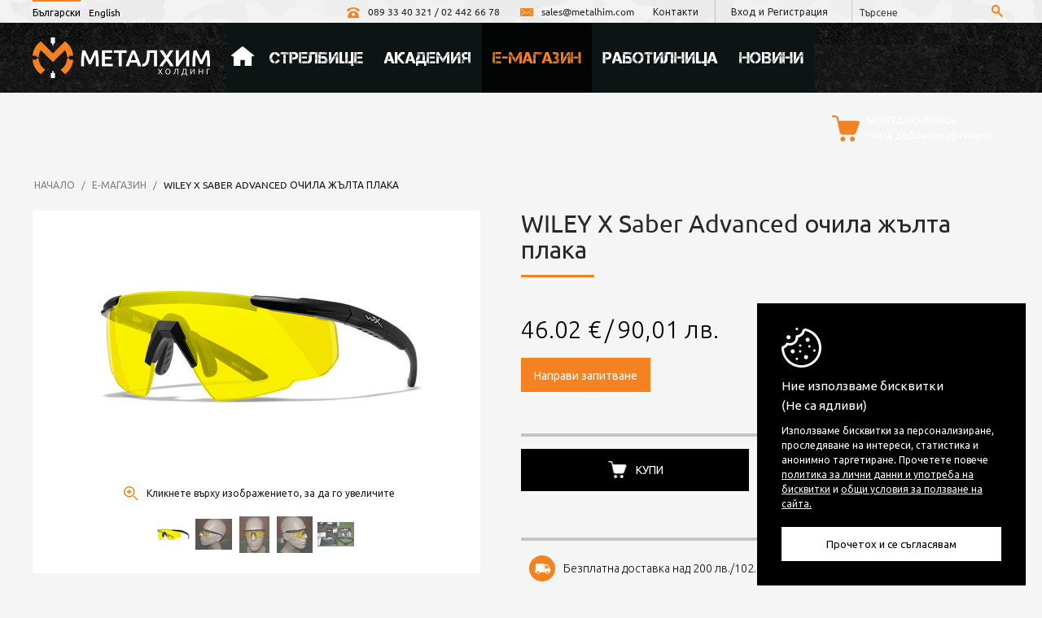

--- FILE ---
content_type: text/html; charset=utf-8
request_url: https://metalhim.com/bg/e-magazin/wiley-x-saber-advanced-ochila-zhlta-plaka-bg/
body_size: 15244
content:

<!DOCTYPE html>
<html 
 lang="bg" dir="ltr">
<head>
<title>Е-магазин :: WILEY X Saber Advanced очила жълта плака</title>

<base href="https://metalhim.com/" />
<meta http-equiv="Content-Type" content="text/html; charset=utf-8" data-ca-mode="full" />
<meta name="viewport" content="width=device-width, initial-scale=1.0, maximum-scale=1.0, user-scalable=0" />

<meta name="description" content="WILEY X 300 What happens when we take our state-of-the-art technology to one of our most trusted styles? The WX SABER ADVANCED is born! Developed with comfort in mind the SABER ADVANCED features a lightweight design flexible nose piece and a foam insert on the changeable lens The WX Saber Advanced" />


<meta name="keywords" content="" />

    <link rel="canonical" href="https://metalhim.com/bg/e-magazin/wiley-x-saber-advanced-ochila-zhlta-plaka-bg/" />



<link title="English" dir="ltr" type="text/html" rel="alternate" hreflang="en" href="https://metalhim.com/en/e-shop/wiley-x-saber-advanced-ochila-zhlta-plaka/" />
<link title="Български" dir="ltr" type="text/html" rel="alternate" hreflang="bg" href="https://metalhim.com/bg/e-magazin/wiley-x-saber-advanced-ochila-zhlta-plaka-bg/" />




<meta property="fb:pages" content="167202479984494" />
<link href='https://fonts.googleapis.com/css?family=Ubuntu:400,700,300&subset=latin,cyrillic,cyrillic-ext' rel='stylesheet' type='text/css'>
<link href="https://metalhim.com/images/logos/1/favicon.png" rel="shortcut icon" type="image/png" />
<link type="text/css" rel="stylesheet" href="https://metalhim.com/var/cache/misc/assets/design/themes/metalhim/css/standalone.158bd9a920f97f46b81688b0259413691643102180.css" />
<link type="text/css" rel="stylesheet" href="https://metalhim.com/design/themes/metalhim/css/custom.css?v=2" />

<script type="text/javascript" data-no-defer>
(function(i,s,o,g,r,a,m){
    i['GoogleAnalyticsObject']=r;
    i[r]=i[r]||function(){(i[r].q=i[r].q||[]).push(arguments)},i[r].l=1*new Date();
    a=s.createElement(o), m=s.getElementsByTagName(o)[0];
    a.async=1;
    a.src=g;
    m.parentNode.insertBefore(a,m)
})(window,document,'script','//www.google-analytics.com/analytics.js','ga');
ga('create', 'UA-80998329-1', 'auto');
ga('send', 'pageview', '/bg/e-magazin/wiley-x-saber-advanced-ochila-zhlta-plaka-bg/');
</script>


</head>

<body class="">
    
                        
        <div class="ty-tygh  " id="tygh_container"  itemscope itemtype="http://schema.org/LocalBusiness" >

        <div id="ajax_overlay" class="ty-ajax-overlay"></div>
<div id="ajax_loading_box" class="ty-ajax-loading-box"></div>

        <div class="cm-notification-container notification-container">
</div>

        <div class="ty-helper-container" id="tygh_main_container">
            
                 
                
<div class="tygh-top-panel clearfix">
    <div class="container-fluid  top-grid">
                    


    <div class="row-fluid ">                <div class="span16 top-links-grid" >
                <div class=" top-languages    ty-float-left">
        <div id="languages_1">
    
        <div class="ty-languages">
                            <a href="index.php?dispatch=products.view&amp;product_id=2933&amp;sl=bg" title="Change language" class="ty-languages__item ty-languages__active">
                    <i class="ty-flag ty-flag-bg"></i>
                    Български                </a>
                            <a href="index.php?dispatch=products.view&amp;product_id=2933&amp;sl=en" title="Change language" class="ty-languages__item">
                    <i class="ty-flag ty-flag-us"></i>
                    English                </a>
                    </div>



<!--languages_1--></div>
    </div><div class=" top-search ty-float-right    ty-float-left">
        <div class="ty-search-block">
    <form action="https://metalhim.com/bg/" name="search_form" method="get">
        <input type="hidden" name="subcats" value="Y" />
        <input type="hidden" name="pcode_from_q" value="Y" />
        <input type="hidden" name="pshort" value="Y" />
        <input type="hidden" name="pfull" value="Y" />
        <input type="hidden" name="pname" value="Y" />
        <input type="hidden" name="pkeywords" value="Y" />
        <input type="hidden" name="search_performed" value="Y" />

        


        <input type="text" name="q" value="" id="search_input" title="Търсене" class="ty-search-block__input cm-hint" /><button title="Търсене" class="ty-search-magnifier" type="submit"><i class="ty-icon-search"></i></button>
<input type="hidden" name="dispatch" value="products.search" />
        
    </form>
</div>


    </div><div class=" ty-float-right qc    ty-float-left">
        <div class="ty-wysiwyg-content" ><div class="right">
<span class="pe">
<a href="javascript:;" class="phone"><i></i>089 33 40 321  /  02 442 66 78</a>
<a href="https://metalhim.com/bg/kontakti/" class="email" rel="nofollow"><i></i>sales@metalhim.com</a>
<a href="https://metalhim.com/bg/kontakti/" >Контакти</a>
</span>
<span class="io"><a href="https://metalhim.com/bg/auth-loginform/" class="text-link" rel="nofollow"><i class="ty-icon-user"></i>Вход</a>и<a href="https://metalhim.com/bg/profiles-add/"="" rel="nofollow">Регистрация</a></span>
</div></div>
    </div>
        </div>
    </div>                



</div>
</div>

<div class="tygh-header clearfix">
    <div class="container-fluid  header-grid">
                    


    <div class="row-fluid ">                <div class="span16 top-menu-grid" >
                <div class=" top-logo    ty-float-left">
        <div class="ty-logo-container">
    <a href="https://metalhim.com/bg/" title="">
        <img itemprop="image" src="https://metalhim.com/images/logos/1/logo.png"  alt="" class="ty-logo-container__image" />
    </a>
</div>
    </div><div class=" mainmenu    ty-float-left">
        


    <ul class="ty-menu__items cm-responsive-menu">
        
            <li class="ty-menu__item ty-menu__menu-btn visible-phone">
                <a class="ty-menu__item-link">
                    <i class="ty-icon-short-list"></i>
                    <span>Меню</span>
                </a>
            </li>

                                            
                        <li class="ty-menu__item ty-menu__item-nodrop homebtn">
                                        <a  href="/" class="ty-menu__item-link">
                        Начало
                    </a>
                            </li>
                                            
                        <li class="ty-menu__item ty-menu__item-nodrop">
                                        <a  href="https://metalhim.com/bg/strelbishte/" class="ty-menu__item-link">
                        Стрелбище
                    </a>
                            </li>
                                            
                        <li class="ty-menu__item ty-menu__item-nodrop">
                                        <a  href="https://metalhim.com/bg/akademiya/" class="ty-menu__item-link">
                        Академия
                    </a>
                            </li>
                                            
                        <li class="ty-menu__item ty-menu__item-nodrop ty-menu__item-active">
                                        <a  href="https://metalhim.com/bg/e-magazin/" class="ty-menu__item-link">
                        Е-магазин
                    </a>
                            </li>
                                            
                        <li class="ty-menu__item ty-menu__item-nodrop">
                                        <a  href="https://metalhim.com/bg/rabotilnica/" class="ty-menu__item-link">
                        Работилница
                    </a>
                            </li>
                                            
                        <li class="ty-menu__item ty-menu__item-nodrop">
                                        <a  href="https://metalhim.com/bg/blog/" class="ty-menu__item-link">
                        Новини
                    </a>
                            </li>
        
        

    </ul>



    </div><div class=" top-cart-content ty-float-right    ty-float-left">
        
    <div class="ty-dropdown-box" id="cart_status_138">
         <div id="sw_dropdown_138" class="ty-dropdown-box__title cm-combination">
        <a href="https://metalhim.com/bg/checkout-cart/">
            
                                    <div class="cart-wrap">
                        <i></i>
                        <div>
                            <strong>моята количка</strong>
                            <div>Няма добавени артикули</div>
                        </div>
                    </div>


                            

        </a>
        </div>
        <div id="dropdown_138" class="cm-popup-box ty-dropdown-box__content hidden">
            
                <div class="cm-cart-content cm-cart-content-thumb cm-cart-content-delete">
                        <div class="ty-cart-items">
                                                            <div class="ty-cart-items__empty ty-center">Няма добавени артикули</div>
                                                    </div>

                                                <div class="cm-cart-buttons ty-cart-content__buttons buttons-container hidden">
                            <div class="ty-float-left">
                                <a href="https://metalhim.com/bg/checkout-cart/" rel="nofollow" class="ty-btn ty-btn__secondary">Поръчка</a>
                            </div>
                                                        <div class="ty-float-right">
                                <a href="https://metalhim.com/bg/checkout-checkout/" rel="nofollow" class="ty-btn ty-btn__primary">Плащане</a>
                            </div>
                                                    </div>
                        
                </div>
            

        </div>
    <!--cart_status_138--></div>



    </div>
        </div>
    </div>                


                


                


                



</div>
</div>

<div class="tygh-content clearfix">
    <div class="container-fluid  content-grid">
                    


    <div class="row-fluid ">                <div class="span16 breadcrumbs-grid" >
                <div id="breadcrumbs_10">

    <div class="ty-breadcrumbs clearfix">
        <a href="https://metalhim.com/bg/" class="ty-breadcrumbs__a">Начало</a><span class="ty-breadcrumbs__slash">/</span><a href="https://metalhim.com/bg/e-magazin/" class="ty-breadcrumbs__a">Е-магазин</a><span class="ty-breadcrumbs__slash">/</span><span class="ty-breadcrumbs__current">WILEY X Saber Advanced очила жълта плака</span>	<div class="ty-product-switcher">
	    <a class="ty-product-switcher__a ty-product-switcher__a-left " href="https://metalhim.com/bg/e-magazin/wiley-x-saber-advanced-ochila-strelba-s-orzhie-bg/" title="Пред" ><i class="ty-product-switcher__icon ty-icon-left-circle"></i></a>
	        <span class="switcher-selected-product">384</span>
	        <span>на</span>
	        <span class="switcher-total">550</span>
	    <a class="ty-product-switcher__a ty-product-switcher__a-right " href="https://metalhim.com/bg/e-magazin/ekopirobateriya-star-wars-bg/" title="Следваща" ><i class="ty-product-switcher__icon ty-icon-right-circle"></i></a>
	</div>

    </div>
<!--breadcrumbs_10--></div>
        </div>
    </div>                


    <div class="row-fluid ">                <div class="span16 main-content-grid" >
                <!-- Inline script moved to the bottom of the page -->
<div class="ty-product-block ty-product-detail">
    <div class="ty-product-block__wrapper clearfix">
    <div itemscope itemtype="http://schema.org/Product">
    <meta itemprop="sku" content="" />
    <meta itemprop="name" content="WILEY X Saber Advanced очила жълта плака" />
    <meta itemprop="description" content="&lt;p style=&quot;box-sizing: border-box; margin: 0px 0px 19px; padding: 0px; line-height: 1.75; color: rgb(37, 37, 37); font-family: galano-alt, &amp;quot;Helvetica Neue&amp;quot;, Helvetica, Arial, sans-serif, &amp;quot;Helvetica Neue&amp;quot;, Helvetica, Arial, sans-serif; font-size: 14px; font-variant-ligatures: none; background-color: rgb(255, 255, 255);&quot;&gt;WILEY X 300&lt;/p&gt;

&lt;p style=&quot;box-sizing: border-box; margin: 0px 0px 19px; padding: 0px; line-height: 1.75; color: rgb(37, 37, 37); font-family: galano-alt, &amp;quot;Helvetica Neue&amp;quot;, Helvetica, Arial, sans-serif, &amp;quot;Helvetica Neue&amp;quot;, Helvetica, Arial, sans-serif; font-size: 14px; font-variant-ligatures: none; background-color: rgb(255, 255, 255);&quot;&gt;What happens when we take our state-of-the-art technology to one of our most trusted styles? The WX SABER ADVANCED is born! Developed with comfort in mind, the SABER ADVANCED features a lightweight design, flexible nose piece, and a foam insert on the changeable lens. The WX Saber Advanced glasses meet MIL-PRF-32432 ballistic safety standards to ensure that you are always protected during any situation.&lt;/p&gt;

&lt;ul style=&quot;box-sizing: border-box; margin: 0px 0px 19px; padding: 0px; list-style: none; color: rgb(37, 37, 37); font-family: galano-alt, &amp;quot;Helvetica Neue&amp;quot;, Helvetica, Arial, sans-serif, &amp;quot;Helvetica Neue&amp;quot;, Helvetica, Arial, sans-serif; font-size: 14px; font-variant-ligatures: none; background-color: rgb(255, 255, 255);&quot;&gt;
	&lt;li style=&quot;box-sizing: border-box; margin: 0px 0px 24px; padding: 0px 0px 0px 18px; position: relative; line-height: 1.6;&quot;&gt;Shatterproof Selenite™ Polycarbonate lenses that meet the MIL-PRF-32432(GL) ballistic standards: ANSI Z87.1+ optical clarity and high mass/high velocity impact standards: as well as US Federal OSHA 1910.133(b)(1)(1) standards&lt;/li&gt;
	&lt;li style=&quot;box-sizing: border-box; margin: 0px 0px 24px; padding: 0px 0px 0px 18px; position: relative; line-height: 1.6;&quot;&gt;100% UVA/UVB protection with distortion free clarity&lt;/li&gt;
	&lt;li style=&quot;box-sizing: border-box; margin: 0px 0px 24px; padding: 0px 0px 0px 18px; position: relative; line-height: 1.6;&quot;&gt;T-Shell™ Lens coating resists scratching&lt;/li&gt;
	&lt;li style=&quot;box-sizing: border-box; margin: 0px 0px 24px; padding: 0px 0px 0px 18px; position: relative; line-height: 1.6;&quot;&gt;Adjustable take flight nose piece accommodates any face/nose bridge&lt;/li&gt;
	&lt;li style=&quot;box-sizing: border-box; margin: 0px 0px 24px; padding: 0px 0px 0px 18px; position: relative; line-height: 1.6;&quot;&gt;Compatible with the PTX Prescription InserFEATURES&lt;/li&gt;
&lt;/ul&gt;

&lt;p style=&quot;box-sizing: border-box; margin: 0px 0px 19px; padding: 0px; line-height: 1.75; color: rgb(37, 37, 37); font-family: galano-alt, &amp;quot;Helvetica Neue&amp;quot;, Helvetica, Arial, sans-serif, &amp;quot;Helvetica Neue&amp;quot;, Helvetica, Arial, sans-serif; font-size: 14px; font-variant-ligatures: none; background-color: rgb(255, 255, 255);&quot;&gt;&lt;span style=&quot;box-sizing: border-box; margin: 0px; padding: 0px; font-weight: 700; font-family: galano-semibold, &amp;quot;Helvetica Neue&amp;quot;, Helvetica, Arial, sans-serif;&quot;&gt;High Velocity Impact Resistant&lt;/span&gt;&lt;br style=&quot;box-sizing: border-box; margin: 0px; padding: 0px;&quot; /&gt;
Meets ANSI Z87.1 high velocity impact safety and optical standards.&lt;/p&gt;

&lt;p style=&quot;box-sizing: border-box; margin: 0px 0px 19px; padding: 0px; line-height: 1.75; color: rgb(37, 37, 37); font-family: galano-alt, &amp;quot;Helvetica Neue&amp;quot;, Helvetica, Arial, sans-serif, &amp;quot;Helvetica Neue&amp;quot;, Helvetica, Arial, sans-serif; font-size: 14px; font-variant-ligatures: none; background-color: rgb(255, 255, 255);&quot;&gt;&lt;span style=&quot;box-sizing: border-box; margin: 0px; padding: 0px; font-weight: 700; font-family: galano-semibold, &amp;quot;Helvetica Neue&amp;quot;, Helvetica, Arial, sans-serif;&quot;&gt;Interchangeable Lenses&lt;/span&gt;&lt;br style=&quot;box-sizing: border-box; margin: 0px; padding: 0px;&quot; /&gt;
Provides exceptional protection and visibilty in any condition.&lt;/p&gt;
" />

    <div itemprop="offers" itemscope="" itemtype="http://schema.org/Offer">
                        <link itemprop="availability" href="http://schema.org/InStock" />
                            <meta itemprop="priceCurrency" content="EUR"/>
            <meta itemprop="price" content="46.02"/>
            </div>

    
    


</div>
                                    
    
    






























            <div class="ty-product-block__img-wrapper">
                
                                            <div class="ty-product-block__img cm-reload-2933" id="product_images_2933_update">

                            <span class="_labels">
                                                                                                                    
                                                            </span>

                            
    
    
    
<div class="ty-product-img cm-preview-wrapper">
<a id="det_img_link_2933696e5a99673f5_9645" data-ca-image-id="preview[product_images_2933696e5a99673f5]" class="cm-image-previewer cm-previewer ty-previewer" data-ca-image-width="1700" data-ca-image-height="574" href="https://metalhim.com/images/detailed/9/saber-advanced-300-bv-lr.png" title=""><img class="ty-pict     cm-image" id="det_img_2933696e5a99673f5_9645"  src="https://metalhim.com/images/thumbnails/450/337/detailed/9/saber-advanced-300-bv-lr.png" alt="" title=""    style="min-width: 450px; min-height: 337px; "/>
<span class="click_to_enlarge"><span>Кликнете върху изображението, за да го увеличите</span></span><span class="ty-previewer__icon hidden-phone"></span></a>

                                        <a id="det_img_link_2933696e5a99673f5_9641" data-ca-image-id="preview[product_images_2933696e5a99673f5]" class="cm-image-previewer hidden cm-previewer ty-previewer" data-ca-image-width="795" data-ca-image-height="665" href="https://metalhim.com/images/detailed/9/DSC_0003_3ral-i1.JPG" title=""><img class="ty-pict     cm-image" id="det_img_2933696e5a99673f5_9641"  src="https://metalhim.com/images/thumbnails/450/337/detailed/9/DSC_0003_3ral-i1.JPG" alt="" title=""    style="min-width: 450px; min-height: 337px; "/>
<span class="click_to_enlarge"><span>Кликнете върху изображението, за да го увеличите</span></span><span class="ty-previewer__icon hidden-phone"></span></a>
                                            <a id="det_img_link_2933696e5a99673f5_9642" data-ca-image-id="preview[product_images_2933696e5a99673f5]" class="cm-image-previewer hidden cm-previewer ty-previewer" data-ca-image-width="550" data-ca-image-height="677" href="https://metalhim.com/images/detailed/9/DSC_0007_767q-8q.JPG" title=""><img class="ty-pict     cm-image" id="det_img_2933696e5a99673f5_9642"  src="https://metalhim.com/images/thumbnails/450/337/detailed/9/DSC_0007_767q-8q.JPG" alt="" title=""    style="min-width: 450px; min-height: 337px; "/>
<span class="click_to_enlarge"><span>Кликнете върху изображението, за да го увеличите</span></span><span class="ty-previewer__icon hidden-phone"></span></a>
                                            <a id="det_img_link_2933696e5a99673f5_9643" data-ca-image-id="preview[product_images_2933696e5a99673f5]" class="cm-image-previewer hidden cm-previewer ty-previewer" data-ca-image-width="658" data-ca-image-height="680" href="https://metalhim.com/images/detailed/9/DSC_0008_n7ig-8i.JPG" title=""><img class="ty-pict     cm-image" id="det_img_2933696e5a99673f5_9643"  src="https://metalhim.com/images/thumbnails/450/337/detailed/9/DSC_0008_n7ig-8i.JPG" alt="" title=""    style="min-width: 450px; min-height: 337px; "/>
<span class="click_to_enlarge"><span>Кликнете върху изображението, за да го увеличите</span></span><span class="ty-previewer__icon hidden-phone"></span></a>
                                            <a id="det_img_link_2933696e5a99673f5_9644" data-ca-image-id="preview[product_images_2933696e5a99673f5]" class="cm-image-previewer hidden cm-previewer ty-previewer" data-ca-image-width="874" data-ca-image-height="579" href="https://metalhim.com/images/detailed/9/DSC_0002_u6zu-0g.JPG" title=""><img class="ty-pict     cm-image" id="det_img_2933696e5a99673f5_9644"  src="https://metalhim.com/images/thumbnails/450/337/detailed/9/DSC_0002_u6zu-0g.JPG" alt="" title=""    style="min-width: 450px; min-height: 337px; "/>
<span class="click_to_enlarge"><span>Кликнете върху изображението, за да го увеличите</span></span><span class="ty-previewer__icon hidden-phone"></span></a>
    </div>

            <div class="ty-product-thumbnails ty-center cm-image-gallery" id="images_preview_2933696e5a99673f5" style="width: 450px;">
            <a data-ca-gallery-large-id="det_img_link_2933696e5a99673f5_9645" class="cm-thumbnails-mini active ty-product-thumbnails__item"><img class="ty-pict     cm-image" id="det_img_2933696e5a99673f5_9645_mini"  src="https://metalhim.com/images/thumbnails/45/45/detailed/9/saber-advanced-300-bv-lr.png" alt="" title=""    style="min-width: 45px; min-height: 45px; "/>
</a><a data-ca-gallery-large-id="det_img_link_2933696e5a99673f5_9641" class="cm-thumbnails-mini ty-product-thumbnails__item"><img class="ty-pict     cm-image" id="det_img_2933696e5a99673f5_9641_mini"  src="https://metalhim.com/images/thumbnails/45/45/detailed/9/DSC_0003_3ral-i1.JPG" alt="" title=""    style="min-width: 45px; min-height: 45px; "/>
</a><a data-ca-gallery-large-id="det_img_link_2933696e5a99673f5_9642" class="cm-thumbnails-mini ty-product-thumbnails__item"><img class="ty-pict     cm-image" id="det_img_2933696e5a99673f5_9642_mini"  src="https://metalhim.com/images/thumbnails/45/45/detailed/9/DSC_0007_767q-8q.JPG" alt="" title=""    style="min-width: 45px; min-height: 45px; "/>
</a><a data-ca-gallery-large-id="det_img_link_2933696e5a99673f5_9643" class="cm-thumbnails-mini ty-product-thumbnails__item"><img class="ty-pict     cm-image" id="det_img_2933696e5a99673f5_9643_mini"  src="https://metalhim.com/images/thumbnails/45/45/detailed/9/DSC_0008_n7ig-8i.JPG" alt="" title=""    style="min-width: 45px; min-height: 45px; "/>
</a><a data-ca-gallery-large-id="det_img_link_2933696e5a99673f5_9644" class="cm-thumbnails-mini ty-product-thumbnails__item"><img class="ty-pict     cm-image" id="det_img_2933696e5a99673f5_9644_mini"  src="https://metalhim.com/images/thumbnails/45/45/detailed/9/DSC_0002_u6zu-0g.JPG" alt="" title=""    style="min-width: 45px; min-height: 45px; "/>
</a>        </div>
    

<!-- Inline script moved to the bottom of the page -->
<!-- Inline script moved to the bottom of the page -->



                        <!--product_images_2933_update--></div>
                                    

            </div>
            <div class="ty-product-block__left">
                                <form action="https://metalhim.com/bg/" method="post" name="product_form_2933" enctype="multipart/form-data" class="cm-disable-empty-files  cm-ajax cm-ajax-full-render cm-ajax-status-middle ">
<input type="hidden" name="result_ids" value="cart_status*,wish_list*,checkout*,account_info*" />
<input type="hidden" name="redirect_url" value="index.php?sl=bg&amp;dispatch=products.view&amp;product_id=2933" />
<input type="hidden" name="product_data[2933][product_id]" value="2933" />


                
                                            <h1 class="ty-product-block-title" >WILEY X Saber Advanced очила жълта плака</h1>
                    
                    
                        <div class="brand ty-control-group">
                            
                            </span>

                        </div>
                    

                


                                                                                
                <div class="relative">
                    <div class="learn">
                        <a href="https://metalhim.com/bg/akademiya/" rel="nofollow"><i></i>Курсове</a>
                        <a href="https://metalhim.com/bg/hotel-za-orzhiya-bg/" rel="nofollow"><i></i>Хотел за оръжия</a>
                    </div>
                    <div class="price-info-wrap">
                        <div class="ty-product-block__sku">
                                                                    <div class="ty-control-group ty-sku-item cm-hidden-wrapper hidden" id="sku_update_2933">
            <input type="hidden" name="appearance[show_sku]" value="1" />
            <label class="ty-control-group__label" id="sku_2933">Kат.номер:</label>
            <span class="ty-control-group__item cm-reload-2933" id="product_code_2933"><!--product_code_2933--></span>
        </div>
    
                        </div>
        
        
                        
                                                

    
    
                        <div class="prices-container price-wrap">
                            <span class="">
                                                                    <div class="ty-product-block__price-actual">
                                            <span class="cm-reload-2933 ty-price-update" id="price_update_2933">
        <input type="hidden" name="appearance[show_price_values]" value="1" />
        <input type="hidden" name="appearance[show_price]" value="1" />
                                
                                    <span class="ty-price" id="line_discounted_price_2933"><bdi data-original="," data-lv="" data-st=" "><span id="discounted_price_2933" class="ty-price-num">46.02</span>&nbsp;<span class="ty-price-num">€</span></bdi><span class="eurodash ty-price-num">/</span><bdi data-original="," data-lv="" data-st=" €"><span id="sec_discounted_price_2933" class="ty-price-num">90,01</span>&nbsp;<span class="ty-price-num">лв.</span></bdi></span>
                            

                        <!--price_update_2933--></span>

                                    </div>
                                                            </span>
                            <span class="oldprices">
                                                            <div class="ty-product-prices">
                                                <span class="cm-reload-2933" id="old_price_update_2933">
            
                        

        <!--old_price_update_2933--></span>
                                        
        
                                                                    
                                        
                                </div>
                                                        </span>
                        </div>
                    </div>
                    <div class="	">
                            
 

    <a href="https://metalhim.com/bg/zapitvane-za-produkt/?pid=2933"  class="ty-btn inquiry ty-btn__primary btn_special " >Направи запитване</a>

              	    </div>
                </div>
                                <div class="ty-product-block__option">
                                                <div class="cm-reload-2933" id="product_options_update_2933">
        <input type="hidden" name="appearance[show_product_options]" value="1" />
        
                                                    
<input type="hidden" name="appearance[details_page]" value="1" />
    <input type="hidden" name="additional_info[info_type]" value="D" />
    <input type="hidden" name="additional_info[get_icon]" value="1" />
    <input type="hidden" name="additional_info[get_detailed]" value="1" />
    <input type="hidden" name="additional_info[get_additional]" value="" />
    <input type="hidden" name="additional_info[get_options]" value="1" />
    <input type="hidden" name="additional_info[get_discounts]" value="1" />
    <input type="hidden" name="additional_info[get_features]" value="" />
    <input type="hidden" name="additional_info[get_extra]" value="" />
    <input type="hidden" name="additional_info[get_taxed_prices]" value="1" />
    <input type="hidden" name="additional_info[get_for_one_product]" value="1" />
    <input type="hidden" name="additional_info[detailed_params]" value="1" />
    <input type="hidden" name="additional_info[features_display_on]" value="C" />


<!-- Inline script moved to the bottom of the page -->

        

    <!--product_options_update_2933--></div>
    
                </div>
                
                <div class="ty-product-block__advanced-option clearfix">
                                                                        <div class="cm-reload-2933" id="advanced_options_update_2933">
            
            
            

        <!--advanced_options_update_2933--></div>
    
                                    </div>




                                    

                
                                <div class="ty-product-block__button">
                    
                                        <div class="cm-reload-2933 " id="add_to_cart_update_2933">
<input type="hidden" name="appearance[show_add_to_cart]" value="1" />
<input type="hidden" name="appearance[show_list_buttons]" value="1" />
<input type="hidden" name="appearance[but_role]" value="big" />
<input type="hidden" name="appearance[quick_view]" value="" />


                            
 
    <button id="button_cart_2933" class="ty-btn__primary ty-btn__big ty-btn__add-to-cart cm-form-dialog-closer ty-btn" type="submit" name="dispatch[checkout.add..2933]" >Купи</button>


    


        
 
    <a  class="ty-btn ty-btn__text ty-add-to-wish cm-submit text-button" id="button_wishlist_2933" data-ca-dispatch="dispatch[wishlist.add..2933]">Добави в любими</a>


    
            
 
    <a  class="ty-btn ty-btn__text ty-add-to-compare cm-ajax cm-ajax-full-render text-button" href="https://metalhim.com/index.php?dispatch=product_features.add_product&amp;product_id=2933&amp;redirect_url=index.php%3Fsl%3Dbg%26dispatch%3Dproducts.view%26product_id%3D2933" rel="nofollow" data-ca-target-id="comparison_list,account_info*">Добави в списъка за сравнение</a>





<!--add_to_cart_update_2933--></div>

                    
                                        
                </div>
                

                <div class="subinfo">
                    <div class="right">
                        <strong>Нужда от помощ?</strong>
0893 34 03 20<br>
sales@metalhim.com 
                    </div>
                    <div class="left">
                                    


                    
                        <div class="product-list-field">
                            <label class="isfree instock"><i></i></label>
                            <span class="ty-qty-in-stock ty-control-group__item stocklabel">Безплатна доставка над 200 лв./102.26€</span>
                        </div>
                                   
                    </div>
                </div>

                                </form>


                
                


                                

                    
                            </div>
        
    

    </div>

    
    
        


                            

<!-- Inline script moved to the bottom of the page -->
<div class="ty-tabs cm-j-tabs clearfix">
    <ul class="ty-tabs__list" >
                                                        <li id="description" class="ty-tabs__item cm-js active"><a class="ty-tabs__a" >Описание</a></li>
                                                                </ul>
</div>

<div class="cm-tabs-content ty-tabs__content clearfix" id="tabs_content">
                            
            
                                        
            <div id="content_description" class="ty-wysiwyg-content content-description">
                                                    
    <div ><p style="box-sizing: border-box; margin: 0px 0px 19px; padding: 0px; line-height: 1.75; color: rgb(37, 37, 37); font-family: galano-alt, &quot;Helvetica Neue&quot;, Helvetica, Arial, sans-serif, &quot;Helvetica Neue&quot;, Helvetica, Arial, sans-serif; font-size: 14px; font-variant-ligatures: none; background-color: rgb(255, 255, 255);">WILEY X 300</p>

<p style="box-sizing: border-box; margin: 0px 0px 19px; padding: 0px; line-height: 1.75; color: rgb(37, 37, 37); font-family: galano-alt, &quot;Helvetica Neue&quot;, Helvetica, Arial, sans-serif, &quot;Helvetica Neue&quot;, Helvetica, Arial, sans-serif; font-size: 14px; font-variant-ligatures: none; background-color: rgb(255, 255, 255);">What happens when we take our state-of-the-art technology to one of our most trusted styles? The WX SABER ADVANCED is born! Developed with comfort in mind, the SABER ADVANCED features a lightweight design, flexible nose piece, and a foam insert on the changeable lens. The WX Saber Advanced glasses meet MIL-PRF-32432 ballistic safety standards to ensure that you are always protected during any situation.</p>

<ul style="box-sizing: border-box; margin: 0px 0px 19px; padding: 0px; list-style: none; color: rgb(37, 37, 37); font-family: galano-alt, &quot;Helvetica Neue&quot;, Helvetica, Arial, sans-serif, &quot;Helvetica Neue&quot;, Helvetica, Arial, sans-serif; font-size: 14px; font-variant-ligatures: none; background-color: rgb(255, 255, 255);">
	<li style="box-sizing: border-box; margin: 0px 0px 24px; padding: 0px 0px 0px 18px; position: relative; line-height: 1.6;">Shatterproof Selenite™ Polycarbonate lenses that meet the MIL-PRF-32432(GL) ballistic standards: ANSI Z87.1+ optical clarity and high mass/high velocity impact standards: as well as US Federal OSHA 1910.133(b)(1)(1) standards</li>
	<li style="box-sizing: border-box; margin: 0px 0px 24px; padding: 0px 0px 0px 18px; position: relative; line-height: 1.6;">100% UVA/UVB protection with distortion free clarity</li>
	<li style="box-sizing: border-box; margin: 0px 0px 24px; padding: 0px 0px 0px 18px; position: relative; line-height: 1.6;">T-Shell™ Lens coating resists scratching</li>
	<li style="box-sizing: border-box; margin: 0px 0px 24px; padding: 0px 0px 0px 18px; position: relative; line-height: 1.6;">Adjustable take flight nose piece accommodates any face/nose bridge</li>
	<li style="box-sizing: border-box; margin: 0px 0px 24px; padding: 0px 0px 0px 18px; position: relative; line-height: 1.6;">Compatible with the PTX Prescription InserFEATURES</li>
</ul>

<p style="box-sizing: border-box; margin: 0px 0px 19px; padding: 0px; line-height: 1.75; color: rgb(37, 37, 37); font-family: galano-alt, &quot;Helvetica Neue&quot;, Helvetica, Arial, sans-serif, &quot;Helvetica Neue&quot;, Helvetica, Arial, sans-serif; font-size: 14px; font-variant-ligatures: none; background-color: rgb(255, 255, 255);"><span style="box-sizing: border-box; margin: 0px; padding: 0px; font-weight: 700; font-family: galano-semibold, &quot;Helvetica Neue&quot;, Helvetica, Arial, sans-serif;">High Velocity Impact Resistant</span><br style="box-sizing: border-box; margin: 0px; padding: 0px;" />
Meets ANSI Z87.1 high velocity impact safety and optical standards.</p>

<p style="box-sizing: border-box; margin: 0px 0px 19px; padding: 0px; line-height: 1.75; color: rgb(37, 37, 37); font-family: galano-alt, &quot;Helvetica Neue&quot;, Helvetica, Arial, sans-serif, &quot;Helvetica Neue&quot;, Helvetica, Arial, sans-serif; font-size: 14px; font-variant-ligatures: none; background-color: rgb(255, 255, 255);"><span style="box-sizing: border-box; margin: 0px; padding: 0px; font-weight: 700; font-family: galano-semibold, &quot;Helvetica Neue&quot;, Helvetica, Arial, sans-serif;">Interchangeable Lenses</span><br style="box-sizing: border-box; margin: 0px; padding: 0px;" />
Provides exceptional protection and visibilty in any condition.</p>
</div>

                            
            </div>
                                
            
            
            <div id="content_features" class="ty-wysiwyg-content content-features">
                                                    


                            
            </div>
                                
            
            
            <div id="content_files" class="ty-wysiwyg-content content-files">
                                                    

                            
            </div>
                                
            
            
            <div id="content_tags" class="ty-wysiwyg-content content-tags">
                                                    
    

                            
            </div>
                                
            
            
            <div id="content_attachments" class="ty-wysiwyg-content content-attachments">
                                                    

                            
            </div>
            
</div>



        
    </div>

<div class="product-details">
</div><div class="ty-mainbox-simple-container clearfix">
                    <h2 class="ty-mainbox-simple-title">
                
                                    Подобни продукти
                                

                            </h2>
                <div class="ty-mainbox-simple-body">
    

    
    

        
    
            
    
    
    
    
    

        <div class="grid-list">
        <div class="ty-column5">    
    
    





























<div class="ty-grid-list__item ty-quick-view-button__wrapper"><form action="https://metalhim.com/bg/" method="post" name="product_form_560003445" enctype="multipart/form-data" class="cm-disable-empty-files  cm-ajax cm-ajax-full-render cm-ajax-status-middle ">
<input type="hidden" name="result_ids" value="cart_status*,wish_list*,checkout*,account_info*" />
<input type="hidden" name="redirect_url" value="index.php?sl=bg&amp;dispatch=products.view&amp;product_id=2933" />
<input type="hidden" name="product_data[3445][product_id]" value="3445" />
<div class="ty-grid-list__image">


<div class="ty-center-block">
    <div class="ty-thumbs-wrapper owl-carousel cm-image-gallery" data-ca-items-count="1" data-ca-items-responsive="true" id="icons_560003445">
                    <div class="cm-gallery-item cm-item-gallery">
                    <a href="https://metalhim.com/bg/e-magazin/schik-ak-47-nozh-originalen-bayonet-zip-sstoyanie-bg/">
        <img class="ty-pict     cm-image"   src="https://metalhim.com/images/thumbnails/186/140/detailed/12/DSC_0006_0wvc-yx.JPG" alt="" title=""    style="min-width: 186px; min-height: 140px; "/>

    </a>

            </div>
                                            <div class="cm-gallery-item cm-item-gallery">
                    <a href="https://metalhim.com/bg/e-magazin/schik-ak-47-nozh-originalen-bayonet-zip-sstoyanie-bg/">
                        <img class="ty-pict   lazyOwl  cm-image"   data-src="https://metalhim.com/images/thumbnails/186/140/detailed/12/DSC_0004_z2p0-9k.JPG" alt="" title=""    style="min-width: 186px; min-height: 140px; "/>

                    </a>
                </div>
                                                <div class="cm-gallery-item cm-item-gallery">
                    <a href="https://metalhim.com/bg/e-magazin/schik-ak-47-nozh-originalen-bayonet-zip-sstoyanie-bg/">
                        <img class="ty-pict   lazyOwl  cm-image"   data-src="https://metalhim.com/images/thumbnails/186/140/detailed/12/DSC_0001_0yca-m9.JPG" alt="" title=""    style="min-width: 186px; min-height: 140px; "/>

                    </a>
                </div>
                                                <div class="cm-gallery-item cm-item-gallery">
                    <a href="https://metalhim.com/bg/e-magazin/schik-ak-47-nozh-originalen-bayonet-zip-sstoyanie-bg/">
                        <img class="ty-pict   lazyOwl  cm-image"   data-src="https://metalhim.com/images/thumbnails/186/140/detailed/12/DSC_0008_93e7-6m.JPG" alt="" title=""    style="min-width: 186px; min-height: 140px; "/>

                    </a>
                </div>
                                                <div class="cm-gallery-item cm-item-gallery">
                    <a href="https://metalhim.com/bg/e-magazin/schik-ak-47-nozh-originalen-bayonet-zip-sstoyanie-bg/">
                        <img class="ty-pict   lazyOwl  cm-image"   data-src="https://metalhim.com/images/thumbnails/186/140/detailed/12/DSC_0005_d6p1-vb.JPG" alt="" title=""    style="min-width: 186px; min-height: 140px; "/>

                    </a>
                </div>
                        </div>
</div>
<span class="_labels">    </span></div><div class="ty-grid-list__item-name">
            <a href="https://metalhim.com/bg/e-magazin/schik-ak-47-nozh-originalen-bayonet-zip-sstoyanie-bg/" class="product-title" title="Щик АК-47 нож оригинален байонет ЗИП състояние" >Щик АК-47 нож оригинален байонет ЗИП състояние</a>    

</div><div class="grid-list__rating">    
    

</div><div class="ty-grid-list__price "><span class="">    <span class="cm-reload-560003445 ty-price-update" id="price_update_560003445">
        <input type="hidden" name="appearance[show_price_values]" value="1" />
        <input type="hidden" name="appearance[show_price]" value="1" />
                                
                                    <span class="ty-price" id="line_discounted_price_560003445"><bdi data-original="," data-lv="" data-st=" "><span id="discounted_price_560003445" class="ty-price-num">48.57</span>&nbsp;<span class="ty-price-num">€</span></bdi><span class="eurodash ty-price-num">/</span><bdi data-original="," data-lv="" data-st=" €"><span id="sec_discounted_price_560003445" class="ty-price-num">95,00</span>&nbsp;<span class="ty-price-num">лв.</span></bdi></span>
                            

                        <!--price_update_560003445--></span>
</span><span class="oldprices">                    <span class="cm-reload-560003445" id="old_price_update_560003445">
            
                        

        <!--old_price_update_560003445--></span>
    </span></div><div class="ty-grid-list__control"></div>
</form>
</div></div><div class="ty-column5">    
    
    





























<div class="ty-grid-list__item ty-quick-view-button__wrapper"><form action="https://metalhim.com/bg/" method="post" name="product_form_560003509" enctype="multipart/form-data" class="cm-disable-empty-files  cm-ajax cm-ajax-full-render cm-ajax-status-middle ">
<input type="hidden" name="result_ids" value="cart_status*,wish_list*,checkout*,account_info*" />
<input type="hidden" name="redirect_url" value="index.php?sl=bg&amp;dispatch=products.view&amp;product_id=2933" />
<input type="hidden" name="product_data[3509][product_id]" value="3509" />
<div class="ty-grid-list__image">


<div class="ty-center-block">
    <div class="ty-thumbs-wrapper owl-carousel cm-image-gallery" data-ca-items-count="1" data-ca-items-responsive="true" id="icons_560003509">
                    <div class="cm-gallery-item cm-item-gallery">
                    <a href="https://metalhim.com/bg/e-magazin/ppsh-41-avtomat-shpagin-deaktiviran-obezopasen-bg/">
        <img class="ty-pict     cm-image"   src="https://metalhim.com/images/thumbnails/186/140/detailed/12/DSC_0025_f71t-93.JPG" alt="" title=""    style="min-width: 186px; min-height: 140px; "/>

    </a>

            </div>
                                            <div class="cm-gallery-item cm-item-gallery">
                    <a href="https://metalhim.com/bg/e-magazin/ppsh-41-avtomat-shpagin-deaktiviran-obezopasen-bg/">
                        <img class="ty-pict   lazyOwl  cm-image"   data-src="https://metalhim.com/images/thumbnails/186/140/detailed/12/DSC_0028_72g7-u0.JPG" alt="" title=""    style="min-width: 186px; min-height: 140px; "/>

                    </a>
                </div>
                                                <div class="cm-gallery-item cm-item-gallery">
                    <a href="https://metalhim.com/bg/e-magazin/ppsh-41-avtomat-shpagin-deaktiviran-obezopasen-bg/">
                        <img class="ty-pict   lazyOwl  cm-image"   data-src="https://metalhim.com/images/thumbnails/186/140/detailed/12/DSC_0030_yno3-ev.JPG" alt="" title=""    style="min-width: 186px; min-height: 140px; "/>

                    </a>
                </div>
                                                <div class="cm-gallery-item cm-item-gallery">
                    <a href="https://metalhim.com/bg/e-magazin/ppsh-41-avtomat-shpagin-deaktiviran-obezopasen-bg/">
                        <img class="ty-pict   lazyOwl  cm-image"   data-src="https://metalhim.com/images/thumbnails/186/140/detailed/12/DSC_0037.JPG" alt="" title=""    style="min-width: 186px; min-height: 140px; "/>

                    </a>
                </div>
                                                <div class="cm-gallery-item cm-item-gallery">
                    <a href="https://metalhim.com/bg/e-magazin/ppsh-41-avtomat-shpagin-deaktiviran-obezopasen-bg/">
                        <img class="ty-pict   lazyOwl  cm-image"   data-src="https://metalhim.com/images/thumbnails/186/140/detailed/12/DSC_0035.JPG" alt="" title=""    style="min-width: 186px; min-height: 140px; "/>

                    </a>
                </div>
                        </div>
</div>
<span class="_labels">            <span class="ty-discount-label cm-reload-560003509" id="discount_label_update_560003509">
            <span class="ty-discount-label__item" id="line_prc_discount_value_560003509"><span class="ty-discount-label__value" id="prc_discount_value_label_560003509"></span></span>
        <!--discount_label_update_560003509--></span>
    </span></div><div class="ty-grid-list__item-name">
            <a href="https://metalhim.com/bg/e-magazin/ppsh-41-avtomat-shpagin-deaktiviran-obezopasen-bg/" class="product-title" title="ППШ-41 автомат Шпагин деактивиран/обезопасен" >ППШ-41 автомат Шпагин деактивиран/обезопасен</a>    

</div><div class="grid-list__rating">    
    

</div><div class="ty-grid-list__price "><span class="hasDiscount">    <span class="cm-reload-560003509 ty-price-update" id="price_update_560003509">
        <input type="hidden" name="appearance[show_price_values]" value="1" />
        <input type="hidden" name="appearance[show_price]" value="1" />
                                
                                    <span class="ty-price" id="line_discounted_price_560003509"><bdi data-original="," data-lv="" data-st=" "><span id="discounted_price_560003509" class="ty-price-num">613.55</span>&nbsp;<span class="ty-price-num">€</span></bdi><span class="eurodash ty-price-num">/</span><bdi data-original="," data-lv="" data-st=" €"><span id="sec_discounted_price_560003509" class="ty-price-num">1 200,00</span>&nbsp;<span class="ty-price-num">лв.</span></bdi></span>
                            

                        <!--price_update_560003509--></span>
</span><span class="oldprices">                    <span class="cm-reload-560003509" id="old_price_update_560003509">
            
                            <span class="ty-list-price ty-nowrap" id="line_list_price_560003509"><span class="ty-strike"><bdi data-original="," data-lv="" data-st=" "><span id="list_price_560003509" class="ty-list-price ty-nowrap">766.94</span>&nbsp;<span class="ty-list-price ty-nowrap">€</span></bdi><span class="eurodash ty-list-price ty-nowrap">/</span><bdi data-original="," data-lv="" data-st=" €"><span id="sec_list_price_560003509" class="ty-list-price ty-nowrap">1 500,01</span>&nbsp;<span class="ty-list-price ty-nowrap">лв.</span></bdi></span></span>
                        

        <!--old_price_update_560003509--></span>
    </span></div><div class="ty-grid-list__control"></div>
</form>
</div></div><div class="ty-column5">    
    
    





























<div class="ty-grid-list__item ty-quick-view-button__wrapper"><form action="https://metalhim.com/bg/" method="post" name="product_form_560003504" enctype="multipart/form-data" class="cm-disable-empty-files  cm-ajax cm-ajax-full-render cm-ajax-status-middle ">
<input type="hidden" name="result_ids" value="cart_status*,wish_list*,checkout*,account_info*" />
<input type="hidden" name="redirect_url" value="index.php?sl=bg&amp;dispatch=products.view&amp;product_id=2933" />
<input type="hidden" name="product_data[3504][product_id]" value="3504" />
<div class="ty-grid-list__image">


<div class="ty-center-block">
    <div class="ty-thumbs-wrapper owl-carousel cm-image-gallery" data-ca-items-count="1" data-ca-items-responsive="true" id="icons_560003504">
                    <div class="cm-gallery-item cm-item-gallery">
                    <a href="https://metalhim.com/bg/e-magazin/bg-pm-pistolet-makarov-bg/">
        <img class="ty-pict     cm-image"   src="https://metalhim.com/images/thumbnails/186/140/detailed/12/DSC_0024_jei8-dw.JPG" alt="" title=""    style="min-width: 186px; min-height: 140px; "/>

    </a>

            </div>
                                            <div class="cm-gallery-item cm-item-gallery">
                    <a href="https://metalhim.com/bg/e-magazin/bg-pm-pistolet-makarov-bg/">
                        <img class="ty-pict   lazyOwl  cm-image"   data-src="https://metalhim.com/images/thumbnails/186/140/detailed/12/DSC_0020_ddqy-9x.JPG" alt="" title=""    style="min-width: 186px; min-height: 140px; "/>

                    </a>
                </div>
                                                <div class="cm-gallery-item cm-item-gallery">
                    <a href="https://metalhim.com/bg/e-magazin/bg-pm-pistolet-makarov-bg/">
                        <img class="ty-pict   lazyOwl  cm-image"   data-src="https://metalhim.com/images/thumbnails/186/140/detailed/12/DSC_0027_eyp4-hu.JPG" alt="" title=""    style="min-width: 186px; min-height: 140px; "/>

                    </a>
                </div>
                                                <div class="cm-gallery-item cm-item-gallery">
                    <a href="https://metalhim.com/bg/e-magazin/bg-pm-pistolet-makarov-bg/">
                        <img class="ty-pict   lazyOwl  cm-image"   data-src="https://metalhim.com/images/thumbnails/186/140/detailed/12/DSC_0026_rm7o-s2.JPG" alt="" title=""    style="min-width: 186px; min-height: 140px; "/>

                    </a>
                </div>
                        </div>
</div>
<span class="_labels">            <span class="ty-discount-label cm-reload-560003504" id="discount_label_update_560003504">
            <span class="ty-discount-label__item" id="line_prc_discount_value_560003504"><span class="ty-discount-label__value" id="prc_discount_value_label_560003504"></span></span>
        <!--discount_label_update_560003504--></span>
    </span></div><div class="ty-grid-list__item-name">
            <a href="https://metalhim.com/bg/e-magazin/bg-pm-pistolet-makarov-bg/" class="product-title" title="БГ ПМ пистолет Макаров" >БГ ПМ пистолет Макаров</a>    

</div><div class="grid-list__rating">    
    

</div><div class="ty-grid-list__price "><span class="hasDiscount">    <span class="cm-reload-560003504 ty-price-update" id="price_update_560003504">
        <input type="hidden" name="appearance[show_price_values]" value="1" />
        <input type="hidden" name="appearance[show_price]" value="1" />
                                
                                    <span class="ty-price" id="line_discounted_price_560003504"><bdi data-original="," data-lv="" data-st=" "><span id="discounted_price_560003504" class="ty-price-num">163.61</span>&nbsp;<span class="ty-price-num">€</span></bdi><span class="eurodash ty-price-num">/</span><bdi data-original="," data-lv="" data-st=" €"><span id="sec_discounted_price_560003504" class="ty-price-num">319,99</span>&nbsp;<span class="ty-price-num">лв.</span></bdi></span>
                            

                        <!--price_update_560003504--></span>
</span><span class="oldprices">                    <span class="cm-reload-560003504" id="old_price_update_560003504">
            
                            <span class="ty-list-price ty-nowrap" id="line_list_price_560003504"><span class="ty-strike"><bdi data-original="," data-lv="" data-st=" "><span id="list_price_560003504" class="ty-list-price ty-nowrap">204.52</span>&nbsp;<span class="ty-list-price ty-nowrap">€</span></bdi><span class="eurodash ty-list-price ty-nowrap">/</span><bdi data-original="," data-lv="" data-st=" €"><span id="sec_list_price_560003504" class="ty-list-price ty-nowrap">400,01</span>&nbsp;<span class="ty-list-price ty-nowrap">лв.</span></bdi></span></span>
                        

        <!--old_price_update_560003504--></span>
    </span></div><div class="ty-grid-list__control"></div>
</form>
</div></div><div class="ty-column5">    
    
    





























<div class="ty-grid-list__item ty-quick-view-button__wrapper"><form action="https://metalhim.com/bg/" method="post" name="product_form_560003466" enctype="multipart/form-data" class="cm-disable-empty-files  cm-ajax cm-ajax-full-render cm-ajax-status-middle ">
<input type="hidden" name="result_ids" value="cart_status*,wish_list*,checkout*,account_info*" />
<input type="hidden" name="redirect_url" value="index.php?sl=bg&amp;dispatch=products.view&amp;product_id=2933" />
<input type="hidden" name="product_data[3466][product_id]" value="3466" />
<div class="ty-grid-list__image">


<div class="ty-center-block">
    <div class="ty-thumbs-wrapper owl-carousel cm-image-gallery" data-ca-items-count="1" data-ca-items-responsive="true" id="icons_560003466">
                    <div class="cm-gallery-item cm-item-gallery">
                    <a href="https://metalhim.com/bg/e-magazin/shpagin-avtomet-deaktiviran-obezopasen-bg/">
        <img class="ty-pict     cm-image"   src="https://metalhim.com/images/thumbnails/186/140/detailed/12/DSC_0025_ykl9-rl.JPG" alt="" title=""    style="min-width: 186px; min-height: 140px; "/>

    </a>

            </div>
                                            <div class="cm-gallery-item cm-item-gallery">
                    <a href="https://metalhim.com/bg/e-magazin/shpagin-avtomet-deaktiviran-obezopasen-bg/">
                        <img class="ty-pict   lazyOwl  cm-image"   data-src="https://metalhim.com/images/thumbnails/186/140/detailed/12/DSC_0022_vtwa-0z.JPG" alt="" title=""    style="min-width: 186px; min-height: 140px; "/>

                    </a>
                </div>
                                                <div class="cm-gallery-item cm-item-gallery">
                    <a href="https://metalhim.com/bg/e-magazin/shpagin-avtomet-deaktiviran-obezopasen-bg/">
                        <img class="ty-pict   lazyOwl  cm-image"   data-src="https://metalhim.com/images/thumbnails/186/140/detailed/12/DSC_0027_a70n-iw.JPG" alt="" title=""    style="min-width: 186px; min-height: 140px; "/>

                    </a>
                </div>
                                                <div class="cm-gallery-item cm-item-gallery">
                    <a href="https://metalhim.com/bg/e-magazin/shpagin-avtomet-deaktiviran-obezopasen-bg/">
                        <img class="ty-pict   lazyOwl  cm-image"   data-src="https://metalhim.com/images/thumbnails/186/140/detailed/12/DSC_0028.JPG" alt="" title=""    style="min-width: 186px; min-height: 140px; "/>

                    </a>
                </div>
                                                <div class="cm-gallery-item cm-item-gallery">
                    <a href="https://metalhim.com/bg/e-magazin/shpagin-avtomet-deaktiviran-obezopasen-bg/">
                        <img class="ty-pict   lazyOwl  cm-image"   data-src="https://metalhim.com/images/thumbnails/186/140/detailed/12/DSC_0030_3odi-sl.JPG" alt="" title=""    style="min-width: 186px; min-height: 140px; "/>

                    </a>
                </div>
                        </div>
</div>
<span class="_labels">            <span class="ty-discount-label cm-reload-560003466" id="discount_label_update_560003466">
            <span class="ty-discount-label__item" id="line_prc_discount_value_560003466"><span class="ty-discount-label__value" id="prc_discount_value_label_560003466"></span></span>
        <!--discount_label_update_560003466--></span>
    </span></div><div class="ty-grid-list__item-name">
            <a href="https://metalhim.com/bg/e-magazin/shpagin-avtomet-deaktiviran-obezopasen-bg/" class="product-title" title="Шпагин автомат деактивиран/обезопасен" >Шпагин автомат деактивиран/обезопасен</a>    

</div><div class="grid-list__rating">    
    

</div><div class="ty-grid-list__price "><span class="hasDiscount">    <span class="cm-reload-560003466 ty-price-update" id="price_update_560003466">
        <input type="hidden" name="appearance[show_price_values]" value="1" />
        <input type="hidden" name="appearance[show_price]" value="1" />
                                
                                    <span class="ty-price" id="line_discounted_price_560003466"><bdi data-original="," data-lv="" data-st=" "><span id="discounted_price_560003466" class="ty-price-num">613.55</span>&nbsp;<span class="ty-price-num">€</span></bdi><span class="eurodash ty-price-num">/</span><bdi data-original="," data-lv="" data-st=" €"><span id="sec_discounted_price_560003466" class="ty-price-num">1 200,00</span>&nbsp;<span class="ty-price-num">лв.</span></bdi></span>
                            

                        <!--price_update_560003466--></span>
</span><span class="oldprices">                    <span class="cm-reload-560003466" id="old_price_update_560003466">
            
                            <span class="ty-list-price ty-nowrap" id="line_list_price_560003466"><span class="ty-strike"><bdi data-original="," data-lv="" data-st=" "><span id="list_price_560003466" class="ty-list-price ty-nowrap">766.94</span>&nbsp;<span class="ty-list-price ty-nowrap">€</span></bdi><span class="eurodash ty-list-price ty-nowrap">/</span><bdi data-original="," data-lv="" data-st=" €"><span id="sec_list_price_560003466" class="ty-list-price ty-nowrap">1 500,01</span>&nbsp;<span class="ty-list-price ty-nowrap">лв.</span></bdi></span></span>
                        

        <!--old_price_update_560003466--></span>
    </span></div><div class="ty-grid-list__control"></div>
</form>
</div></div><div class="ty-column5">    
    
    





























<div class="ty-grid-list__item ty-quick-view-button__wrapper"><form action="https://metalhim.com/bg/" method="post" name="product_form_560003468" enctype="multipart/form-data" class="cm-disable-empty-files  cm-ajax cm-ajax-full-render cm-ajax-status-middle ">
<input type="hidden" name="result_ids" value="cart_status*,wish_list*,checkout*,account_info*" />
<input type="hidden" name="redirect_url" value="index.php?sl=bg&amp;dispatch=products.view&amp;product_id=2933" />
<input type="hidden" name="product_data[3468][product_id]" value="3468" />
<div class="ty-grid-list__image">


<div class="ty-center-block">
    <div class="ty-thumbs-wrapper owl-carousel cm-image-gallery" data-ca-items-count="1" data-ca-items-responsive="true" id="icons_560003468">
                    <div class="cm-gallery-item cm-item-gallery">
                    <a href="https://metalhim.com/bg/e-magazin/mannlicher-m.95-34-8x56r-deactivated-rifle-bg/">
        <img class="ty-pict     cm-image"   src="https://metalhim.com/images/thumbnails/186/140/detailed/12/DSC_0002_0och-v3.JPG" alt="" title=""    style="min-width: 186px; min-height: 140px; "/>

    </a>

            </div>
                                            <div class="cm-gallery-item cm-item-gallery">
                    <a href="https://metalhim.com/bg/e-magazin/mannlicher-m.95-34-8x56r-deactivated-rifle-bg/">
                        <img class="ty-pict   lazyOwl  cm-image"   data-src="https://metalhim.com/images/thumbnails/186/140/detailed/12/DSC_0003_1i47-8f.JPG" alt="" title=""    style="min-width: 186px; min-height: 140px; "/>

                    </a>
                </div>
                                                <div class="cm-gallery-item cm-item-gallery">
                    <a href="https://metalhim.com/bg/e-magazin/mannlicher-m.95-34-8x56r-deactivated-rifle-bg/">
                        <img class="ty-pict   lazyOwl  cm-image"   data-src="https://metalhim.com/images/thumbnails/186/140/detailed/12/DSC_0004_12sg-xd.JPG" alt="" title=""    style="min-width: 186px; min-height: 140px; "/>

                    </a>
                </div>
                                                <div class="cm-gallery-item cm-item-gallery">
                    <a href="https://metalhim.com/bg/e-magazin/mannlicher-m.95-34-8x56r-deactivated-rifle-bg/">
                        <img class="ty-pict   lazyOwl  cm-image"   data-src="https://metalhim.com/images/thumbnails/186/140/detailed/12/DSC_0005_pkr3-jq.JPG" alt="" title=""    style="min-width: 186px; min-height: 140px; "/>

                    </a>
                </div>
                                                <div class="cm-gallery-item cm-item-gallery">
                    <a href="https://metalhim.com/bg/e-magazin/mannlicher-m.95-34-8x56r-deactivated-rifle-bg/">
                        <img class="ty-pict   lazyOwl  cm-image"   data-src="https://metalhim.com/images/thumbnails/186/140/detailed/12/DSC_0006_dn9v-cn.JPG" alt="" title=""    style="min-width: 186px; min-height: 140px; "/>

                    </a>
                </div>
                                                <div class="cm-gallery-item cm-item-gallery">
                    <a href="https://metalhim.com/bg/e-magazin/mannlicher-m.95-34-8x56r-deactivated-rifle-bg/">
                        <img class="ty-pict   lazyOwl  cm-image"   data-src="https://metalhim.com/images/thumbnails/186/140/detailed/12/DSC_0007_idcu-u7.JPG" alt="" title=""    style="min-width: 186px; min-height: 140px; "/>

                    </a>
                </div>
                        </div>
</div>
<span class="_labels">            <span class="ty-discount-label cm-reload-560003468" id="discount_label_update_560003468">
            <span class="ty-discount-label__item" id="line_prc_discount_value_560003468"><span class="ty-discount-label__value" id="prc_discount_value_label_560003468"></span></span>
        <!--discount_label_update_560003468--></span>
    </span></div><div class="ty-grid-list__item-name">
            <a href="https://metalhim.com/bg/e-magazin/mannlicher-m.95-34-8x56r-deactivated-rifle-bg/" class="product-title" title="Mannlicher M.95/34 8x56R Deactivated rifle" >Mannlicher M.95/34 8x56R Deactivated rifle</a>    

</div><div class="grid-list__rating">    
    

</div><div class="ty-grid-list__price "><span class="hasDiscount">    <span class="cm-reload-560003468 ty-price-update" id="price_update_560003468">
        <input type="hidden" name="appearance[show_price_values]" value="1" />
        <input type="hidden" name="appearance[show_price]" value="1" />
                                
                                    <span class="ty-price" id="line_discounted_price_560003468"><bdi data-original="," data-lv="" data-st=" "><span id="discounted_price_560003468" class="ty-price-num">818.07</span>&nbsp;<span class="ty-price-num">€</span></bdi><span class="eurodash ty-price-num">/</span><bdi data-original="," data-lv="" data-st=" €"><span id="sec_discounted_price_560003468" class="ty-price-num">1 600,01</span>&nbsp;<span class="ty-price-num">лв.</span></bdi></span>
                            

                        <!--price_update_560003468--></span>
</span><span class="oldprices">                    <span class="cm-reload-560003468" id="old_price_update_560003468">
            
                            <span class="ty-list-price ty-nowrap" id="line_list_price_560003468"><span class="ty-strike"><bdi data-original="," data-lv="" data-st=" "><span id="list_price_560003468" class="ty-list-price ty-nowrap">1 022.58</span>&nbsp;<span class="ty-list-price ty-nowrap">€</span></bdi><span class="eurodash ty-list-price ty-nowrap">/</span><bdi data-original="," data-lv="" data-st=" €"><span id="sec_list_price_560003468" class="ty-list-price ty-nowrap">2 000,00</span>&nbsp;<span class="ty-list-price ty-nowrap">лв.</span></bdi></span></span>
                        

        <!--old_price_update_560003468--></span>
    </span></div><div class="ty-grid-list__control"></div>
</form>
</div></div>    </div>

    

</div>
    </div>
        </div>
    </div>
</div>
</div>


<div class="tygh-footer clearfix" id="tygh_footer">
    <div class="container-fluid  ty-footer-grid">
                    


    <div class="row-fluid ">                <div class="span16 ty-footer-grid__full-width footer-stay-connected" >
                <div class="row-fluid ">                <div class="span16 subscribe" >
                <div class="ty-footer-form-block">
    <form action="https://metalhim.com/bg/" method="post" name="subscribe_form">
        <input type="hidden" name="redirect_url" value="index.php?sl=bg&amp;dispatch=products.view&amp;product_id=2933" />

        <h3 class="ty-footer-form-block__title">Newsletter</h3>
        <div class=" ty-control-group ty-input-append">
            <label class="cm-required cm-email hidden" for="elm_subscr_email12">Е-мейл</label>
            <input type="text" name="subscribe_email" id="elm_subscr_email12" size="20" value="Въведете e-mail, за да получавате месечен бюлетин" class="cm-hint ty-input-text" />

            <button title="Напред" class="ty-btn-go" type="submit">Регистрация</button>
<input type="hidden" name="dispatch" value="em_subscribers.update" />
        </div>
    </form>
</div>
        </div>
    </div>
        </div>
    </div>                


    <div class="row-fluid ">                <div class="span16 footer-menus" >
                <div class="row-fluid ">                <div class="span16 center" >
                <div class="ty-footer fmenu fmenu1 ty-float-left">
        <h2 class="ty-footer-general__header  cm-combination" id="sw_footer-general_48">
            
                            <span>Металхим</span>
                        

        <i class="ty-footer-menu__icon-open ty-icon-down-open"></i>
        <i class="ty-footer-menu__icon-hide ty-icon-up-open"></i>
        </h2>
        <div class="ty-footer-general__body" id="footer-general_48">


    
        <ul id="text_links_256" class="ty-text-links">
                            <li class="ty-text-links__item ty-level-0">
                    <a class="ty-text-links__a" href="https://metalhim.com/bg/strelbishte/">Стрелбище</a> 
                                    </li>
                            <li class="ty-text-links__item ty-level-0">
                    <a class="ty-text-links__a" href="https://metalhim.com/bg/akademiya/">Академия</a> 
                                            


    
        <ul  class="ty-text-links">
                            <li class="ty-text-links__item ty-level-1">
                    <a class="ty-text-links__a" href="https://metalhim.com/bg/akademiya/academy-packages-bg/">Аcademy Packages</a> 
                                    </li>
                            <li class="ty-text-links__item ty-level-1">
                    <a class="ty-text-links__a" href="https://metalhim.com/bg/akademiya/kursove-bg/">Курсове</a> 
                                    </li>
                            <li class="ty-text-links__item ty-level-1">
                    <a class="ty-text-links__a" href="https://metalhim.com/bg/akademiya/seminari/">Семинари</a> 
                                    </li>
                    </ul>

    
                                    </li>
                            <li class="ty-text-links__item ty-level-0">
                    <a class="ty-text-links__a" href="https://metalhim.com/bg/e-magazin/">Е-магазин</a> 
                                    </li>
                            <li class="ty-text-links__item ty-level-0">
                    <a class="ty-text-links__a" href="https://metalhim.com/bg/za-nas/">За нас</a> 
                                    </li>
                    </ul>

    </div>
    </div><div class="ty-footer fmenu fmenu2 ty-float-left">
        <h2 class="ty-footer-general__header  cm-combination" id="sw_footer-general_49">
            
                            <span>Информация</span>
                        

        <i class="ty-footer-menu__icon-open ty-icon-down-open"></i>
        <i class="ty-footer-menu__icon-hide ty-icon-up-open"></i>
        </h2>
        <div class="ty-footer-general__body" id="footer-general_49">


    
        <ul id="text_links_257" class="ty-text-links">
                            <li class="ty-text-links__item ty-level-0">
                    <a class="ty-text-links__a" href="https://metalhim.com/bg/karieri/">Кариери</a> 
                                    </li>
                            <li class="ty-text-links__item ty-level-0">
                    <a class="ty-text-links__a" href="https://metalhim.com/bg/kontakti/">Контакти</a> 
                                    </li>
                            <li class="ty-text-links__item ty-level-0">
                    <a class="ty-text-links__a" href="https://metalhim.com/bg/blog/">Новини</a> 
                                    </li>
                            <li class="ty-text-links__item ty-level-0">
                    <a class="ty-text-links__a" href="https://metalhim.com/bg/obschi-usloviya/">Общи условия</a> 
                                    </li>
                    </ul>

    </div>
    </div><div class=" fmenu fmenu3    ty-float-left">
        <div class="ty-wysiwyg-content" ><div class="footer-logo">
<img src="/images/logo.png" alt="Metalhim Logo"/>
</div>
<div class="social">
               	<a href="https://www.facebook.com/MetalhimHolding/" class="fb" target="_blank"><i></i></a>
<!-- <a href="https://plus.google.com/b/113144450612435442153/113144450612435442153" class="gp" target="_blank"><i></i></a> -->
<a href="https://www.youtube.com/channel/UCMMmenx79uhA-sFMo5S2diQ" class="yt" target="_blank"><i></i></a>
               <!-- 	<a href="#" class="gp" target="_blank"><i></i></a>
                	<a href="#" class="tw" target="_blank"><i></i></a>
                	<a href="#" class="in" target="_blank"><i></i></a>
                	
-->
                	<a href="https://www.tripadvisor.com/Attraction_Review-g294452-d9786745-Reviews-Metalhim_BG-Sofia_Sofia_Region.html" class="ow" target="_blank"><i></i></a>
</div></div>
    </div><div class="ty-footer fmenu fmenu5 ty-float-left">
        <h2 class="ty-footer-general__header  cm-combination" id="sw_footer-general_51">
            
                            <span>Контакти</span>
                        

        <i class="ty-footer-menu__icon-open ty-icon-down-open"></i>
        <i class="ty-footer-menu__icon-hide ty-icon-up-open"></i>
        </h2>
        <div class="ty-footer-general__body" id="footer-general_51"><div class="ty-wysiwyg-content" >София, България <br>
ул. Пчиня 77 бл. 31A</div></div>
    </div><div class="ty-footer fmenu fmenu4 ty-float-left">
        <h2 class="ty-footer-general__header  cm-combination" id="sw_footer-general_50">
            
                            <span>профил</span>
                        

        <i class="ty-footer-menu__icon-open ty-icon-down-open"></i>
        <i class="ty-footer-menu__icon-hide ty-icon-up-open"></i>
        </h2>
        <div class="ty-footer-general__body" id="footer-general_50">


    
        <ul id="text_links_258" class="ty-text-links">
                            <li class="ty-text-links__item ty-level-0">
                    <a class="ty-text-links__a" href="https://metalhim.com/bg/profiles-update-bg/">Моят профил</a> 
                                    </li>
                            <li class="ty-text-links__item ty-level-0">
                    <a class="ty-text-links__a" href="https://metalhim.com/bg/wishlist-view/">Wishlist</a> 
                                    </li>
                    </ul>

    </div>
    </div>
        </div>
    </div>                


    <div class="row-fluid ">                <div class="span16 copyinfo" >
                <div class="ty-wysiwyg-content" ><div class="column">© 2026 metalhim.com. Всички права запазени! 
<span class="spacer"></span>
</div>
<div class="column">
<span class="spacer"></span>
Дизайн и разработка от 
<a href="http://ivuworks.com/" target="_blank" title="Уеб дизайн и мултимедия; интернет решения; динамични уеб страници; графичен дизайн; корпоративна идентичност;"> <img alt="ivuWorks" src="/images/ivuworks.png"></a>
</div></div>
        </div>
    </div>
        </div>
    </div>                


                



</div>
</div>

    
    

            

        <!--tygh_main_container--></div>

        
            
    
<!-- Inline script moved to the bottom of the page -->    
                
            <!-- Inline script moved to the bottom of the page -->

<!-- Inline script moved to the bottom of the page -->
        <!--tygh_container--></div>

        <script src="//ajax.googleapis.com/ajax/libs/jquery/1.9.1/jquery.min.js" data-no-defer></script>
<script data-no-defer>
    if (!window.jQuery) {
        document.write('<script type="text/javascript" src="https://metalhim.com/js/lib/jquery/jquery.min.js?ver=4.3.8" ><\/script>');
    }
</script>

<script src="//ajax.googleapis.com/ajax/libs/jqueryui/1.11.1/jquery-ui.min.js" data-no-defer></script>
<script data-no-defer>
    if (!window.jQuery.ui) {
        document.write('<script type="text/javascript" src="https://metalhim.com/js/lib/jqueryui/jquery-ui.custom.min.js?ver=4.3.8" ><\/script>');
    }
</script>

<script type="text/javascript" src="https://metalhim.com/var/cache/misc/assets/js/tygh/scripts-4523c1f54009e8b79655d4be6bcac31e1643102180.js"></script>
<script type="text/javascript">
(function(_, $) {

    _.tr({
        cannot_buy: 'Не можете да закупите продукта с тези опции',
        no_products_selected: 'Няма избрани продукти',
        error_no_items_selected: 'Няма избрани елементи!Необходима е най-малко една отметка в квадратчето за извършване на това действие.',
        delete_confirmation: 'Сигурни ли сте че искате да изтриете избраните елементи?',
        text_out_of_stock: 'Не е наличен',
        items: 'артикул(и)',
        text_required_group_product: 'Моля, изберете продукт за необходимата група [GROUP_NAME]',
        save: 'Запази',
        close: 'Затвори',
        notice: 'Бележка',
        warning: 'Внимание',
        error: 'Грешка',
        empty: 'празен',
        text_are_you_sure_to_proceed: 'Сигурни ли сте че искате да продължите?',
        text_invalid_url: 'Въвели сте невалиден адрес',
        error_validator_email: 'Е-mail адреса в полето <b>[field]<\/b> не е валиден.',
        error_validator_phone: 'Телефонният номер в полето <b>[field]<\/b> не е валиден. Коректният формат е (555) 555-55-55 или 55 55 555 5555.',
        error_validator_integer: 'Стойността в полето <b>[field]<\/b> е невалидна. Тя трябва да бъде цяло число.',
        error_validator_multiple: 'Полето <b>[field]<\/b> не съдържа избраните опции.',
        error_validator_password: 'Паролите в полетата <b>[field2]<\/b> и <b>[field]<\/b> не съвпадат.',
        error_validator_required: 'Полето <b>[field]<\/b> е задължително',
        error_validator_zipcode: 'Пощенският код в полето <b>[field]<\/b> fе невалиден. Правилният формат е [extra].',
        error_validator_message: 'Стойността в полето <b>[field]<\/b> е невалидна.',
        text_page_loading: 'Loading ...Вашата заявка се обработва, моля изчакайте.',
        error_ajax: 'Упс, грешка ([error]). Моля, опитайте отново.',
        text_changes_not_saved: 'Промените не бяха запазени.',
        text_data_changed: 'Вашите промени не са запазени.Натиснете OK за да продължите или Отказ за ​​да останете на текущата страница.',
        placing_order: 'Поръчай',
        file_browser: 'Намерете файл',
        browse: 'Преглед',
        more: 'Още',
        text_no_products_found: 'Няма намерени продукти',
        cookie_is_disabled: 'For a complete shopping experience, please <a href=\"http://www.wikihow.com/Enable-Cookies-in-Your-Internet-Web-Browser\" target=\"_blank\">set your browser to accept cookies<\/a>'
    });

    $.extend(_, {
        index_script: 'index.php',
        changes_warning: /*'Y'*/'N',
        currencies: {
            'primary': {
                'decimals_separator': '.',
                'thousands_separator': ' ',
                'decimals': '2'
            },
            'secondary': {
                'decimals_separator': ',',
                'thousands_separator': ' ',
                'decimals': '2',
                'coefficient': '0.51129'
            }
        },
        default_editor: 'ckeditor',
        default_previewer: 'fancybox',
        current_path: '',
        current_location: 'https://metalhim.com',
        images_dir: 'https://metalhim.com/design/themes/metalhim/media/images',
        notice_displaying_time: 5,
        cart_language: 'bg',
        language_direction: 'ltr',
        default_language: 'bg',
        cart_prices_w_taxes: false,
        theme_name: 'metalhim',
        regexp: [],
        current_url: 'https://metalhim.com/bg/e-magazin/wiley-x-saber-advanced-ochila-zhlta-plaka-bg/',
        current_host: 'metalhim.com',
        init_context: ''
    });

    
    
        $(document).ready(function(){
            $.runCart('C');
        });

    
            // CSRF form protection key
        _.security_hash = '841ca1b3aeda62b852685b90fb0ff844';
    
}(Tygh, Tygh.$));
</script>


<!-- Inline scripts -->
<script type="text/javascript" src="https://metalhim.com/js/tygh/exceptions.js?ver=4.3.8" ></script>
<script type="text/javascript" src="https://metalhim.com/js/tygh/previewers/fancybox.previewer.js?ver=4.3.8" ></script>
<script type="text/javascript" src="https://metalhim.com/js/tygh/product_image_gallery.js?ver=4.3.8" ></script>
<script type="text/javascript" src="https://metalhim.com/js/tygh/tabs.js?ver=4.3.8" ></script>
<script type="text/javascript">
(function(_, $) {
    $.ceEvent('on', 'ce.formpre_product_form_2933', function(frm, elm) {
        if ($('#warning_2933').length) {
            $.ceNotification('show', {
                type: 'W', 
                title: _.tr('warning'), 
                message: _.tr('cannot_buy'),
            });

            return false;
        }
            
        return true;
    });
}(Tygh, Tygh.$));
</script>
<script type="text/javascript">
//GDPR-Cookie policy warning by IvuWorks
$(function(){
    var TRACK = true,
        gdpr_link = "https://metalhim.com/bg/lichni-danni/",
        gdpr_link2 = "https://metalhim.com/bg/obschi-usloviya/";
        gdpr_htmlstring = `<div id="gdprconsent">
        <div class="center"><div class="p">
        <img src="/images/i/cookie.png" alt="cookie-consent">
<h6>Ние използваме бисквитки <br>
(Не са ядливи)</h6>
Използваме бисквитки за персонализиране, проследяване на интереси, статистика и анонимно таргетиране. Прочетете повече <a href='https://metalhim.com/bg/lichni-danni/'><em>политика за лични данни и употреба на бисквитки</em></a> и <a href='https://metalhim.com/bg/obschi-usloviya/'><em>общи условия за ползване на сайта.</em></a>
        </div><div class="p2"><a id="gdpr_agree" href="#">Прочетох и се съгласявам</a></div></div>`;   
    
    
        function setCookie(cname, cvalue, exdays) {
            var d = new Date();
            d.setTime(d.getTime() + (exdays * 24 * 60 * 60 * 1000));
            console.log(d);
            var expires = "expires=" + d;
            document.cookie = cname + "=" + cvalue + "; " + expires + "; path=/";
        }
        function getCookie(cname) {
            var name = cname + "=";
            var ca = document.cookie.split(';');
            for (var i = 0; i < ca.length; i++) {
                var c = ca[i];
                while (c.charAt(0) == ' ') c = c.substring(1);
                if (c.indexOf(name) == 0) return c.substring(name.length, c.length);
            }
            return "";
        }
        function removeCookies() {
           document.cookie.split(";").forEach(
               function(c) {
                   document.cookie = c.replace(/^ +/, "").replace(/=.*/, "=;expires=" + new Date().toUTCString() + ";path=/");
               }
           );
        }
        
   
        if (getCookie('cookiesgdpr')) {
            //some action taken
            if (getCookie('cookiesgdpr') == "false") {
            //refused, will show in an hour, will not track
                TRACK = false;
                //$('iframe').remove();  
                //use condition to remove GA/FB codes
            } else {
            //accepted and valid for 1 year
                TRACK = true;
            }
        } else {
            //not accepted, show popup
            $('#tygh_main_container').before(gdpr_htmlstring);
            TRACK = false;
			//console.log('set');
        }
        
        //Cookies consent
        $('body').on('click','#gdpr_agree,.gdpr_agree,.privacybtn1,.ty-btn__primary.privacybtn', function(e) {
            e.preventDefault();
            setCookie('cookiesgdpr', 'true', 365);
            $('#gdprconsent').fadeOut(200);
            //window.location.reload()
        });

        $('body').on('click','.gdpr_disagree', function(e) {
            e.preventDefault();
            removeCookies();
            $('#gdprconsent').fadeOut(200);
            //setCookie('cookiesgdpr', 'false', 0.04166666);
            setTimeout(function(){
                window.location = gdpr_link;
            }, 200)
        });
    
        $('body').on('click','#gdpr_disagree, #gdpr_close, .gdpr_close', function(e) {
            e.preventDefault();
            setCookie('cookiesgdpr', 'false', 0.04166666);
            $('#gdprconsent').fadeOut(200);
        });
        
        
        //STATE

        


});
</script>
<script src="https://www.google.com/recaptcha/api.js?hl=bg&onload=onloadReCaptcha&render=explicit" async defer></script>
<script type="text/javascript">
//<![CDATA[
var onloadReCaptcha = function () {
    $('.g-recaptcha').each(function() {
        grecaptcha.render(this, {
            'sitekey': '6LdFOycTAAAAAA9iquAShTbR0pQiPTyLBJltS8kx',
            'theme' : 'light',
            'type' : 'image',
            'size' : 'normal'
        });
    });
};
//]]>
</script>


        

                    

    
<span itemprop="openingHoursSpecification" itemscope itemtype="http://schema.org/OpeningHoursSpecification">
<span itemprop="dayOfWeek" itemscope itemtype="http://schema.org/DayOfWeek">
<meta itemprop="name" content="Понеделник - Петък"></span>
<meta itemprop="opens" content="09:00:00">
<meta itemprop="closes" content="19:30:00"></span></div>
<span itemprop="openingHoursSpecification" itemscope itemtype="http://schema.org/OpeningHoursSpecification">
<span itemprop="dayOfWeek" itemscope itemtype="http://schema.org/DayOfWeek">
<meta itemprop="name" content="Събота"></span>
<meta itemprop="opens" content="10:00:00">
<meta itemprop="closes" content="19:30:00"></span></div>
    
</body>

<script>
    $('.splitbanner').mousemove(function(e){
        //console.log();
        var offsets = $(this).offset();
        var x = (e.pageX - offsets.left)-125;
        var y = (e.pageY - offsets.top)-125;        
        $('.target').css('background-position', (x) + 'px ' + y + 'px');
        //$(this).css('background-position', (e.clientX + this.offsetLeft)/40 + 'px ' + (e.clientY + this.offsetTop)/40 + 'px');
    });   
    $('.splitbanner .btns-wrap .ty-pull-right a > span').on('click',function(e){
        e.preventDefault();
        e.stopImmediatePropagation();
        if($(this).index() == 0) {
            window.location = 'index.php?dispatch=pages.view&page_id=50';
        } else {
            window.location = 'index.php?dispatch=products.on_sale'
        }
    });
    $('.pbanner').mousemove(function(e){
        var x = e.offsetX / 120;
        var y = e.offsetY / 120;
        $(this).css('background-position', ((e.offsetX > 300)? '-':'')+(x) + 'px ' + ((e.offsetY > 200)? '-':'')+y + 'px');
        //$(this).css('background-position', (e.clientX + this.offsetLeft)/40 + 'px ' + (e.clientY + this.offsetTop)/40 + 'px');
    });   
    $('.splitbanner .btns-wrap .btn-white').on('click',function(e){
        e.preventDefault();
        window.location = $(this).parent().attr('href') + '#target';
    });
    $('.text').on('click',function(e){
        if($(this).width()/2 > (e.pageX - $(this).offset().left)) {
            window.location = 'index.php?dispatch=pages.view&page_id=42'
        } else {
            window.location = 'index.php?dispatch=categories.view&category_id=254'
        }
    });
    $('.splitbanner .shooting_packs').off().on('click',function(e){
        e.preventDefault();
        e.stopPropagation();
        window.location = 'index.php?dispatch=pages.view&page_id=57'
    });
    $('.splitbanner div.left, .splitbanner div.right').hover(function(e){
        e.preventDefault();
        $('.target').addClass('whiteout');
    }, function(){
        $('.target').removeClass('whiteout');
    });
    
    $('.sg-link').on('click',function(e){
        e.preventDefault();
        var pos = $($(this).attr('href')).position().top;
        $('body, html').animate({
            scrollTop:pos            
        });
    });
    if ($('.fancybox').length) {
        setTimeout(function(){
            $('.fancybox').each(function(){
                if ($(this).attr('href') == undefined) {
                    $(this).attr('href', $(this).children('img').attr('src'));
                }        
            }).fancybox({});
        }, 100);
    }
    $('#det_img_link_67').remove();
    $('.fancybox').hover(function(){
        var a = "<img src='"+$(this).attr('href')+"' alt='GUN PREVIEW' class='quickpreview'/>";
        $(this).prepend(a);
    }, function(){
        $(this).children('img.quickpreview').remove();
    })
        
    
/*
    
    
    var clicks = 0;
    $('.splitbanner').on('click',function(e){
        if (e.target.tagName.toLowerCase() == 'span') {
        } else {
            e.preventDefault();
            $(this).css({
                //backgroundImage:'url(/design/themes/metalhim/i/'+Math.round((Math.random()*2))+'.jpg)'                
                backgroundImage:'url(/design/themes/metalhim/i/'+(clicks++)+'.jpg)'                
            });
            if (clicks > 2) {
                clicks = 0
            };
        }
    });    
*/
</script>

<script>
!function(f,b,e,v,n,t,s){if(f.fbq)return;n=f.fbq=function(){n.callMethod?
n.callMethod.apply(n,arguments):n.queue.push(arguments)};if(!f._fbq)f._fbq=n;
n.push=n;n.loaded=!0;n.version='2.0';n.queue=[];t=b.createElement(e);t.async=!0;
t.src=v;s=b.getElementsByTagName(e)[0];s.parentNode.insertBefore(t,s)}(window,
document,'script','https://connect.facebook.net/en_US/fbevents.js');
fbq('init', '1273965976031888');
fbq('track', 'PageView');
</script>
<noscript><img height="1" width="1" style="display:none"
src="https://www.facebook.com/tr?id=1273965976031888&ev=PageView&noscript=1"
/></noscript>




<script>
$('.ty-btn__add-to-cart').on('click', function(){
    fbq('track', 'AddToCart');
});
$('.ty-add-to-wish').on('click', function(){
    fbq('track', 'AddToWishlist');
});
var PRODS =  '2933' ;    
    var c = 'BGN';
    fbq('track', 'ViewContent', {
    content_name: 'WILEY X Saber Advanced очила жълта плака',
    content_ids: PRODS,
    content_type: 'product',
    value: '46.020000',
    currency: c
    });


</script>
</html>


--- FILE ---
content_type: text/css
request_url: https://metalhim.com/design/themes/metalhim/css/custom.css?v=2
body_size: 84416
content:
* {
    outline: 0 !important;
    border-radius: 0 !important;
}


@font-face {
    font-family: "Capture";
    src: url("../fonts/Captureit.ttf") format("truetype"),  
         url("../fonts/Captureit.eot?") format("eot"), 
         url("../fonts/Captureit.woff") format("woff"),          
         url("../fonts/Captureit.svg") format("svg");
}


.eurodash {
    margin: 0 4px;
}
.double-price {
    display: inline-block;
}

.ty-checkout-summary__block .eurodash,
.double-price .eurodash,
.ty-cart-statistic__value .eurodash,
.ty-cart-statistic__total-value .eurodash,
.ty-cart-content td.ty-cart-price .eurodash,
.cc-left .eurodash {
    opacity: 0;
    display: block;
    height: 1px;
}

.ty-cart-statistic__total-value {
    vertical-align: top;
}

.ty-strike .eurodash,
.ty-strike .eurodash + bdi {
    display: none !important;
}
.ty-checkout-summary__total-sum {
    text-align: right;
}
.oldprices {
    display: block;
    float: none !important;
}

.ty-price {
    word-break: break-word
}
.ty-price bdi {
    white-space: nowrap
}
















#gdprconsent * {
	-webkit-box-sizing: border-box;
	-moz-box-sizing: border-box;
	box-sizing: border-box;
}

#gdprconsent {
	background: #000;
    padding: 10px;
    color: #fff;
    width: 310px;
    font-family: Arial;
    font-size: 12px;
    overflow: hidden;
    position: fixed;
    bottom: 0;
    right: 20px;
    left: auto;
    top: auto;
    z-index: 40009;
    animation: slideup .4s linear forwards
}

#gdprconsent .center {
    background: #000;
    box-shadow: 0 0 3px rgba(0, 0, 0, 0.54);
    position: relative;
    width: auto;
    padding: 0;
    margin: auto;
    max-width: 670px;
    border-radius: 0;
}

#gdprconsent .p2 {
    width: 100%;
    text-align: left;
	display: inline-block;
	vertical-align: middle;
    padding-top: 0;
    padding-right: 0;
    padding: 0 20px 20px;
}

#gdprconsent img {
	width: 49px;
}

#gdprconsent h6 {
	color: #fff;
	margin: 10px 0;
	font: normal 15px/24px 'Ubuntu';
}

#gdprconsent .p {
    font: normal 12px/18px 'Ubuntu';
    margin: 0;
    padding: 20px;
    text-transform: none;
    display: inline-block;
    vertical-align: middle;
    color: #fff
}

#gdprconsent .p a em {
	font-style: normal;
}
#gdprconsent .p a {
    font: normal 12px/18px 'Ubuntu';
    border: 0;
    color: #F5f5f5;
    text-decoration: underline;
}

#gdprconsent .p2 a:hover {
    text-decoration: underline !important
}

#gdprconsent .p2 #gdpr_disagree {
    margin-left: 20px
}

#gdprconsent .p2 #gdpr_agree {
    font: normal 13px/18px 'Ubuntu';
    display: block;
    margin: 0;
    min-width: 0;
    padding: 11px 20px;
    line-height: 20px;
    text-align: center;
    width: auto;
    min-width: 0;
    background: #fff;
    color: #000;
    border-radius: 0;
}

#gdprconsent .p2 #gdpr_agree:hover {
    text-decoration: none !important;
    background: #FCC200 !important;
    color: #fff !important
}

#gdprconsent .p2 #gdpr_agree:hover span {
    color: #FCC200
}

#gdprconsent .p2 #gdpr_agree:hover:before {
    display: none
}

#gdprconsent a {
    color: #fff
}

#gdprconsent a:hover {
    text-decoration: underline !important;
}


.hideonlyhere {
    display: none;
}
label[for="elm_42"], #elm_42 {
    visibility: hidden;
}
input.disabled {
    pointer-events: none;
}
.owl-theme .owl-controls .owl-buttons div {
    line-height: 22px;
}
#ajax_loading_box {
/*
    background: url(../i/spin.gif) no-repeat center center white;
    background-color: rgba(255,255,255,0.8);
    width: 130px;
    height: 130px;
    border-radius: 90px;
    opacity: 1;
*/
}

.page-47 .ty-form-builder__description + .ty-form-builder {
	width: 50%; 
	float: right;
}

.g-recaptcha {
	display: inline-block;
	width: 100%;
	vertical-align: top;
}

.hidden.doubleblock {
    display: none !important;
}

.homepage-our-brands {
    margin-bottom: 24px;    
}
.our-brands-grid .ty-mainbox-simple-body {
    padding: 20px 0;
    background: #fff;
}
.our-brands-grid .ty-owl-controls {
    margin-top: -55px;
}
.our-brands-grid .owl-theme .owl-controls-outside .owl-buttons div {
    margin-top: -15px;
}
.our-brands-grid a {
    -webkit-filter: grayscale(1);
    -moz-filter: grayscale(1);
    filter: grayscale(1);    
}
.our-brands-grid a:hover {
    -webkit-filter: grayscale(0);
    -moz-filter: grayscale(0);
    filter: grayscale(0);
    
}
.ty-wysiwyg-content h1 {
    line-height: 40px;
}
.ty-feature .ty-feature__image {
    width: 260px;
    float: left;
    margin: 10px;
}
.ty-feature + .ty-pagination-container .ty-sort-container {
    margin-top: 0;
}
.top-links-grid .ty-languages__item {
    padding: 0 !important;
    font: normal 12px/26px 'Ubuntu';    
    border-top:2px solid transparent;
    background: 0 !important;
    margin: 0;
    margin-right: 10px;
}

.ty-flag {
    vertical-align: middle;
    display: none;
}
.tygh-top-panel {
    background: url(../i/pattern.jpg);
}
.tygh-top-panel a {
    font-size: inherit;
}
.ty-currencies__item {
    padding: 5px 10px 7px;
    border-top:2px solid transparent;
}

.tygh-top-panel .ty-currencies__active, .tygh-top-panel .ty-currencies__item:hover,
.top-links-grid .ty-languages__active {
    border-top-color: #f58220;
    color: #000;
}

.qc .right span,
.qc a {
    font: normal 12px/28px 'Ubuntu';
    color: #282828;
}
.qc .right {font-size: 0;}
.qc .right span {
    display: inline-block;
    vertical-align: top;
}

.qc a i {
    display: inline-block;
    vertical-align: middle;
    width: 20px;
    height: 20px;
    background: url(../i/_spriteM.png);
    background-repeat: no-repeat;
    margin-right: 8px;
}
a.phone {cursor: default;}
.qc a.phone i {background-position: center -98px;}
.qc a.email i {background-position: center -129px;}

.qc .ty-icon-user {display: none;}

.pe a {    margin-right: 20px;}
.io {     padding: 0 15px;margin-right: 10px; font-size: 0;}
.io a {margin: 0 4px;}
.ty-search-block input[type="text"] {
    padding: 0 8px;
    border:0 !important;
    border-top:2px solid transparent !important;
    background: 0 !important;
    box-shadow: none !important;
    font: normal 12px/22px 'Ubuntu';
    height: 27px;
}
.ty-search-block input:focus {
    border-top-color: #f58220 !important;
    border-width: 1px;
}
.io,
.ty-search-block {
    border-left: 1px solid #c4c4c4;
}

.ty-search-magnifier i {display: none;}
.ty-search-magnifier {
    background: url(../i/_spriteM.png);
    background-repeat: no-repeat;
    background-position: center -155px;    
    top:2px;
}

.ty-logo-container {
    margin-top: 0;
    padding-top: 18px;
}
html[lang="en"] .footer-logo > img,
html[lang="en"] .ty-logo-container > a img {
    opacity: 0;
}
html[lang="en"] .footer-logo,
html[lang="en"] .ty-logo-container > a {
    display: block;
    background: url(../i/logo-metalhim-en.png) no-repeat center center;
}
.tygh-header > div,
.top-menu-grid {
    padding-top: 0;
}

.mainmenu {
    margin-left: 20px;
}

body .mainmenu .ty-menu__item  { margin-right: 0; }
body .mainmenu .ty-menu__item .ty-menu__item-link {
    font: 100 20px/46px 'Capture';
    padding: 20px 13px;
    margin: 0;
    -webkit-font-smoothing: antialiased;
    -moz-osx-font-smoothing: grayscale;
}
body .mainmenu .homebtn:hover > a.ty-menu__item-link,
body .mainmenu .ty-menu__item.ty-menu__item-nodrop.homebtn.ty-menu__item-active > a.ty-menu__item-link {
    background: url(../i/_spriteM.png) center 9px no-repeat transparent;
   
}
body .mainmenu .homebtn > a.ty-menu__item-link {
     -webkit-transition: all 0s linear;
     -moz-transition: 	 all 0s linear;
     -o-transition: 	 all 0s linear;
     transition: 		 all 0s linear;
    font-size: 0 !important;
    width: 30px;
    height: 46px;
    margin: 20px 0px;    
    padding: 0 20px;
    background: url(../i/_spriteM.png) center -517px no-repeat transparent;
}

.mainmenu .ty-menu__item:hover .ty-menu__item-link {
    background: 0;
    color: #f58220;
}

.mainmenu .ty-menu__item > .ty-menu__submenu {
    padding-top: 0;
    margin-bottom: 0;
}

.mainmenu .ty-menu__item > .ty-menu__submenu > ul {
    border-top: 2px solid #f58220;
    border-bottom: 1px solid #000;
    padding: 10px;
}
.ty-menu__submenu-items .ty-menu__submenu-item {
    margin-bottom: 0;
}

.mainmenu .ty-menu__item:hover:not(.ty-menu__item-nodrop) .ty-menu__item-link:after {
    width: 100px;
    border: 0;
    height: 10px;
    bottom: 0;
}

.ty-menu__submenu-link {display: block;}
.ty-menu__submenu .ty-menu__submenu-items .ty-menu__submenu-item-active a,
.no-touch .ty-menu__submenu-items .ty-menu__submenu-link{ padding: 5px;}
.no-touch .ty-menu__submenu-items .ty-menu__submenu-link:hover {
    margin: 0px;
    background: #000;
    color: #fff;
}

.top-cart-content .ty-dropdown-box__title {
    background: 0;
}

.cart-wrap i {
    width: 40px;
    height: 40px;
    display: block;
    float: left;
    background: url(../i/_spriteM.png) center -41px no-repeat;
    
}

.cart-wrap > div {
    margin-left: 45px;

}

.cart-wrap > div strong {
    font: normal 13px/16px 'Ubuntu';
    color: #fff;
    text-transform: uppercase;
    padding-top: 3px;
    display: block;
}

.cart-wrap div div {
    font: normal 13px/20px 'Ubuntu';
    color: #fff;
}

.top-cart-content .ty-dropdown-box__title.open:after {
    display: none;
}

.top-cart-content .ty-dropdown-box__content {
    margin-top: 0;
}

.top-cart-content .ty-dropdown-box__title {
    padding: 22px 20px;
}

.content-grid.fullwidth {
    width: 100% !important;
    max-width: 100% !important;
    padding: 0 !important;
}

.center {
    max-width: 1200px !important;
    float: none !important;
    margin: 0 auto !important;
    display: block !important;
}

.pattern {
    background:url(../i/pattern.jpg) center top repeat-x;
    padding-top: 15px;
}

.splitbanner {
    height: 500px;
    width: auto;
    display: block;
    background: url(../i/parallax.jpg) center center no-repeat #000;
    position: relative;
    overflow: hidden;
    background-size: cover;
}
.splitbanner .text div {
    font: normal 64px/84px 'Capture';
    color: #fff;
    -webkit-font-smoothing: antialiased;
    -moz-osx-font-smoothing: grayscale;    
    display: block;
    margin-left: 93px;
    margin-top: 1px;
    float: left;
}

html[lang="en"] .splitbanner .text div.left {
    line-height: 1.1;
    width: 40%;
    text-align: center;
    margin-left: 0;
    margin-top: -20px;        
}

.splitbanner .text div.right {
    float: right;
    margin-right: 77px;
}

.splitbanner .text div:hover {
    color: #f58220;
/*     text-shadow: -1px 1px 0px #fff; */

}
.splitbanner .text {
    position: absolute;
    font-size: 0;
    top:215px;
    left: 0;
    right: 0;
    background: url(../i/splitbannertextdash.png) center center no-repeat;
    height: 80px;
    z-index: 2;
}

/*
html[lang="en"] .splitbanner .text {
    height: 100px;
    background: url(../i/splitbannertexten.png) center center no-repeat;
}
*/

/*
.splitbanner a {
    width: 50%;
    position: absolute;
    left: 0;
    top:0;
    bottom: 0;
    font-size: 0;
}

.splitbanner a+a {
    left: auto;
    right: 0;
}
*/
.splitbanner a {
    font-size: 0;
    text-decoration: none;
}
.btns-wrap {
    position: absolute;
    bottom: 50px;
    left: 88px;
    right: 88px;
    font-size: 0;
    z-index: 2;
}
.btns-wrap > div {
    font-size: 0;
}
.btns-wrap > div span + span {
    margin-left: 10px;
}
.btn-white,
.btn-empty {
    font: bold 14px/22px 'Ubuntu';
    border: 2px solid #fff;
    color: #fff;
    text-align: center;
    display: inline-block;
    vertical-align: top;
    padding: 12px 40px;
    text-transform: uppercase;
}
.btns-wrap .ty-pull-left {float: left;}
.btns-wrap .ty-pull-right {float: right;}

.btn-white {
    background: #fff;
    color: #000;
    font: bold 14px/22px 'Ubuntu';
    position: relative;
}

.btn-white:after {
    content: "";
    width: 40px;
    height: 50px;
    display: inline-block;
    position: absolute;
    top:-2px;
    right: -12px;
    background: #fff;
    -webkit-transform:skew(-21deg);
    -moz-transform:skew(-21deg);
    -o-transform:skew(-21deg);
    transform:skew(-21deg);
}

.ty-pull-right .btn-white:after {
    left: -12px;
}

.target {
    background: url(../i/paralax-target.png) center center no-repeat;
    display: block;
    position: absolute;left: 0;right: 0;top:0;bottom: 0;
    margin: auto;
    z-index: 1;
     -webkit-transition: all .4s ease-out;
     -moz-transition: 	 all .4s ease-out;
     -o-transition: 	 all .4s ease-out;
     transition: 		 all .4s ease-out;
     transform: translateZ(-0px);       
}
.splitbanner:hover .target {
    -webkit-filter:saturate(2);
    -moz-filter:saturate(2);
    filter:saturate(2);
}

.splitbanner:hover .target.whiteout {
    -webkit-filter: brightness(100);
    -moz-filter:brightness(100);
    filter:brightness(100);
    opacity: 1;
}


.btn-empty:hover,
.btn-white:hover,
.btn-white:hover:after {
    background: #f58220;
    border-color: #f58220;
    color: white;
}

.tygh-header {
    background:url(../i/pattern-header.jpg) center center repeat #19151a;border-bottom: 0;
    height: 86px;    
}
.tygh-content {border-top: 0;}

.blackbelt {
    background: #282828;
    margin-top: -30px;
    height: 230px;
    margin-bottom: 50px;
    margin-bottom: 200px;
    
}

.doubleslider {
    position: relative;
}
.doubleslider .owl-carousel.ty-scroller-list {
    background: 0;
    border: 0;
    padding: 0px 0 0;
    margin-top: 50px;
}
.doubleslider .owl-item .ty-scroller-list__item {
    background: #fff;
    padding-right: 10px;
    border-top:7px solid #f58220;
    padding-top: 30px;
    padding-bottom: 20px;
}
.doubleslider .owl-item:nth-child(even) .ty-scroller-list__item {
    margin-right: 0;
    margin-left: 10px;
}
.doubleslider .ty-owl-controls {
    position: absolute;
    bottom: -20px;
    right: 0;
    display: none;
}

.ty-scroller-list__img-block {
    float: right;
    width: 200px;
    height: 150px;
    position: relative;
}

.ty-scroller-list__img-block ._labels {
    top:-10px;
}

.ty-scroller-list__description {
    margin-right: 220px;
    margin-left: 20px;
    position: relative;
}

.ty-scroller-list__description .ty-discount-label {
    display: none;
}

.ty-scroller-list__description:after,
.ty-scroller-list__description:before {
    content: "";
    background: #000;
    width: 18px;
    height: 18px;
    border-radius: 20px !important;
    display: block;
    position: absolute;
    left: 3px;
    top:10px;
 -webkit-transition: all 0.2s linear;
 -moz-transition: 	 all 0.2s linear;
 -o-transition: 	 all 0.2s linear;
 transition: 		 all 0.2s linear;
    
}

.ty-scroller-list__description:after {
    width: 12px;
    height: 12px;
    left: 4px;
    top:11px;
    border:2px solid #fff;
    background: transparent;
}

.ty-scroller-list__description .ty-simple-list {
    padding-left: 40px;
    padding-top: 5px;
    text-align: left;
    position: relative;
}

.ty-scroller-list__description .ty-simple-list:after,
.ty-scroller-list__description .ty-simple-list:before {
    content: "";
    width: 1px;
    height: 100px;
    left: 11px;
    top:20px;
    display: block;
    background: #000;
    position: absolute;
    z-index: 1;
}

.ty-scroller-list__description .ty-simple-list:after {
    width: 100%;
    height: 1px;
    top:120px;
}


.ty-scroller-list__item:hover .ty-scroller-list__description:before {
    background:#f58220;
}
.ty-scroller-list__item:hover .ty-simple-list:after,
.ty-scroller-list__item:hover .ty-simple-list:before {
    background:#f58220;
    -webkit-animation: blinkie .2s linear forwards;
    -moz-animation:    blinkie .2s linear forwards;
    -o-animation:      blinkie .2s linear forwards;
    animation:         blinkie .2s linear forwards;    
}

@keyframes blinkie {
    0%{opacity: 0;}
    10%{opacity: 0;}
    11%{opacity: 1;}
    31%{opacity: 1;}
    32%{opacity: 0;}
    62%{opacity: 0;}
    63%{opacity: 1;}
    83%{opacity: 1;}
    83%{opacity: 0;}
    93%{opacity: 0;}
    100%{opacity: 1;}
}


.ty-scroller-list__description .product-title {
    font: normal 17px/20px 'Ubuntu';
    color: #000;
    white-space: normal;
    width: auto;
    text-align: left;
    padding-top: 10px;
    height: 50px;
}

.ty-price-num {
    font: 100 20px/24px 'Ubuntu';
    color: #000000;
    margin-top: 30px;
}

.ty-price-update {
    margin-top: 10px;
}

.ty-scroller-list__description .product-title:hover {
    color: #f58220;
}

.ty-exception__code {
    color: #f58220;
    font-family:'Capture';
    font-weight: normal;
    font-size: 150px;
    -webkit-font-smoothing: antialiased;
    -moz-osx-font-smoothing: grayscale;    
}
.ty-exception__code-txt {
    font-family:'Capture';
    font-weight: normal;
    -webkit-font-smoothing: antialiased;
    -moz-osx-font-smoothing: grayscale;    
}
.ty-exception__info,
.ty-exception__title {
    color: #a1a3a3;
}

.special-banners {
    margin: 20px -1.1% 0;
    font-size: 0;
}

.s-banner {
    margin: 0 1.1% 20px;
    display: inline-block;
    vertical-align: top;
    width: 22.8%;
    color: #fff;
    max-width: 280px;
    background: #000;
    text-decoration: none;
}

.s-banner--title {
    font: normal 20px/20px 'Capture';
    color: white;
    padding: 0 20px;
    position: absolute;
    bottom: 15px;
    -webkit-font-smoothing: antialiased;    
    -moz-osx-font-smoothing: grayscale;
    
}

.s-banner--head {
    height: 158px;
    background: url(../i/sbanner1.jpg) center center no-repeat;
    position: relative;
}

.s-banner:nth-child(2) .s-banner--head {    background-image: url(../i/sbanner2.jpg);   }
.s-banner:nth-child(3) .s-banner--head {    background-image: url(../i/sbanner3.jpg);   }
.s-banner:nth-child(4) .s-banner--head {    background-image: url(../i/sbanner4.jpg);   }

.s-banner--body {
    min-height: 150px;
}
.s-banner--body ul {
    padding-left: 40px;
    padding-top: 30px;
}
.s-banner--body ul li {
    list-style-image: url(../i/bullet.png);
    font: normal 14px/22px 'Ubuntu';
    color: #fff;
}

a.s-banner:hover .s-banner--head {
    -webkit-filter: brightness(1.5);
    -moz-filter: brightness(1.5);
    filter: brightness(1.5);
}

a.s-banner:hover .s-banner--head .s-banner--title {
    color: #f58220;
    color: #dc6907;    
}
.ty-product-block-title,
.ty-mainbox-title,
.ty-mainbox-simple-title {
    font: normal 30px/32px 'Ubuntu';
    color: #282828;
    padding: 15px 0;
    margin: 10px 0 30px;
    position: relative;
    border: 0;
}

.ty-product-block-title:after,
.ty-mainbox-title:after,
.ty-mainbox-simple-title:after {
    content: "";
    width: 90px;
    height: 3px;
    background: #f58220;
    position: absolute;
    bottom: -3px;
    left: 0;
}

.see-all {
    font: normal 13px/38px 'Ubuntu';
    display: inline-block;
    color: #000000;
    float: right;
    padding-right: 50px;
    padding-left: 10px;
    background: url(../i/_spriteM.png) right -188px no-repeat;
     -webkit-transition: none;
     -moz-transition: 	 none;
     -o-transition: 	 none;
     transition: 		 none;
    
}

.see-all:hover {
    background-position: right -713px; 
    background-color: #f58220;
    color: white;
/*     background-position: right -429px;  */
}

.ty-column5 {
    margin-right: 12px;
    margin: 0 5px;
    max-width: 232px;
}
.ty-grid-list__item {
    box-shadow: none !important;
    border:0 !important;
    margin: 0;    
    margin-bottom: 12px;
}

/*
.grid-list {
    margin: 0 -12px 0 0;
}
*/

.ty-grid-list__image {
    padding: 0;    
}
.ty-grid-list__item-name {
    width: auto;
    display: block;
    margin: 0;
    margin-top: 10px;
    height: auto;
    padding: 0 6px;    
}
.ty-grid-list__item-name a {
    display: block;
    overflow: hidden;
    text-overflow: ellipsis;
    white-space: nowrap;
}

.ty-product-list__price .ty-price *,
.ty-grid-list__price .ty-price *,
.ty-grid-list__item-name .product-title {
    font: 100 17px/20px 'Ubuntu';
    color: #000;
}

.hasDiscount .ty-price *{
    color: #f58220;
}

.hasDiscount {
    margin-right: 5px;
}

.oldprices {
    float: right;
}

.ty-price-update {
    margin-top: 0;
}

.oldprices * {
    font: normal 14px/22px 'Ubuntu';
    color: #000;
}

.grid-list__rating {
    display: none;
}
.ty-grid-list__control {
    display: none;
}

.ty-grid-list__price  {
    padding:0 6px 5px;    
    margin-top: 13px;
}

._labels {
    position: absolute;
    right: 0;
    top: 0;    
    z-index: 2;
}
._labels .new-label,
._labels .ty-discount-label {
    position: relative;
    width: 35px;
    height: 35px;
    background: url(../i/_spriteM.png) center -274px no-repeat;
    display: inline-block;
    vertical-align: top;
}


/* TODO REMOVE */
._labels .new-label {
    display: none !important;
}


.ty-discount-label__item {display: none;}
._labels .new-label {
    background: url(../i/_spriteM.png) center -230px no-repeat;
}
/*
.wrap-inner-blog + div {
    margin-right: 580px;
}
*/
.ty-blog__date.nobgr:after,
.ty-blog__item .ty-blog__date:after {display: none;}

.ty-blog__date.nobgr,
.ty-blog__item .ty-blog__date {
    background: 0;
    color: #000;
    margin-left: 0;
    padding-left: 0;
    margin-bottom: 10px;
    line-height: 20px;
}
.ty-blog__item {
    float: left;
    width: 24%;
    padding-right: 1%;
    border-bottom: 0 !important;
}
.ty-blog__item .ty-blog__post-title {
    font: normal 22px/24px 'Ubuntu';
    height: 74px;
    overflow: hidden;
}
.blog-scroller .see-all {
    display: none;
}
.ty-blog .ty-blog__item:last-child {
    padding-bottom: 30px;
    margin-bottom: 50px;
}

.pbanner {
    width: 100%;
    max-width: 580px;
    height: 400px;
    background: url(../i/secbv22.jpg) -4px -4px no-repeat ;
    background-size: 620px auto;
    -webkit-filter: saturate(0);
    -moz-filter: saturate(0);
    filter: saturate(0);
    display: block;
    overflow: hidden;
    position: relative;
    margin-bottom: 30px;
    margin-top: 20px;
    float: right;
}

.vail {
    width: 450px;
    background: rgba(0, 0, 0, 0.7);
        -webkit-transform:skew(30deg);
        -moz-transform:skew(30deg);
        -o-transform:skew(30deg);
        transform:skew(30deg);
    height: 400px;
    position: relative;
    left: -150px;
 -webkit-transition: all 0.2s linear;
 -moz-transition: 	 all 0.2s linear;
 -o-transition: 	 all 0.2s linear;
 transition: 		 all 0.2s linear;
    
}

.pbanner .text {
    width: 240px;
    height: 70px;
    background:url(../i/secbv2.png) center center no-repeat;
    left: 40px;
    bottom: 25px;
    position: absolute;
    z-index: 1;
}
html[lang="en"] .pbanner .text {
    background:url(../i/secbv2en.png) center center no-repeat;
}
.pbanner:hover {
    text-decoration: none;
    -webkit-filter: saturate(1);
    -moz-filter: saturate(1);
    filter: saturate(1);
}

.pbanner:hover .vail {
    background: rgba(245, 130, 32,0.7)
}

.blog-title {
    font: normal 17px/20px 'Ubuntu';
    color: #282828;
    display: block;
    border-bottom: 1px solid #000;
    padding-bottom: 20px;
}
.ty-blog__date {
    background: #282828;
    font: normal 13px/36px 'Ubuntu';
    color: #fff;
    text-align: left;
    display: inline-block;
    width: 85px;
    padding-left: 5px;
    margin-left: 20px;
    position: relative;
}

.ty-blog__date:after {
    content: "";
    display: inline-block;
    vertical-align: top;
    position: absolute;
    left: -20px;
    width: 0;
    height: 0;
    border-top: 36px solid transparent;
    border-right: 20px solid #282828;
}
.ty-blog-sidebox__item {
    border: 0;
    margin-bottom: 10px;
}

.ty-blog-sidebox__item a:hover .blog-title{border-bottom-color:#f58220; }
.ty-blog-sidebox__item a:hover .ty-blog__date{
    background: #f58220;
}
.ty-blog-sidebox__item a:hover .ty-blog__date:after {
    border-right-color: #f58220;
}

.view-all {
    display: block;
    border: 3px solid #000;
    font: bold 14px/46px 'Ubuntu';
    text-transform: uppercase;
    text-align: center;
    margin-top: 20px;
}

.view-all:hover {
    border-color: #f58220;
    background: #fff;
}

.footer-stay-connected {
    background: url(../i/footergun.jpg) center top no-repeat #000;
    padding: 55px 0;
}

.ty-footer-form-block__title {
     font: 100 40px/46px 'Capture';
    -webkit-font-smoothing: antialiased;
    -moz-osx-font-smoothing: grayscale;   
}

.ty-footer-form-block {
    margin-top: 0;
}

.ty-footer-form-block__title {
    margin-bottom: 0;
}

.subscribe .ty-input-append .cm-hint.ty-input-text {
    font-size: 14px;
    color: #f2f2f2;
    text-transform: lowercase;
}
.subscribe .ty-input-append .ty-input-text {
    border: 0;
    border-bottom: 2px solid #fff;
    font: normal 17px/48px 'Ubuntu';
    background: 0;
    color: #fff;
    height: 48px;
    display: inline-block;
    vertical-align: top;
    width: 73%;
    margin-right: 2%;
    text-transform: lowercase;
}
.subscribe .ty-btn-go,
.nl-register {
    display: inline-block;
    vertical-align: top;
    background: #fff;
    text-align: center;
    font: bold 14px/48px 'Ubuntu';
    height: 48px;
    text-transform: uppercase;
    border: 0;
    width: 230px;
    padding: 0;
    width: 25%;
}
.subscribe .ty-btn-go:hover,
.nl-register:hover {
    background: #f58220;
    color: white;
}

.ty-footer-form-block__title {
    float: left;
}

.ty-footer-form-block .ty-input-append {
    margin-top: 0;
    margin-left: 290px;
    font-size: 0;
}
.subscribe .help-inline {
    position: absolute;
    left: 0;
    bottom: -20px;
}


.social {
    padding: 60px 0 15px;
    text-align: right;
    overflow: hidden;
    display: inline-block;
    vertical-align: top;
}

.social a {
    display: inline-block;
    vertical-align: top;
}
.social a i {
    width: 20px;
    height: 20px;
    display: inline-block;
    vertical-align: top;
    background-image: url(../i/social.png);
    background-repeat: no-repeat;
    background-color: transparent;
    margin:0px 10px 0;
    opacity: 1;
    position: relative;
    padding-bottom: 0;
}

.fb i {background-position: 6px 1px;}
.tw i {background-position: -81px 2px;}
.gp i {background-position: -37px 2px;}
.in i {background-position: -124px 1px;}
.yt i {background-position: -167px 1px;}
.social .ow i {background-position: -196px 1px; width: 22px;}

.fb:hover i {background-position: 6px -31px;}
.tw:hover i {background-position: -81px -30px;}
.gp:hover i {background-position: -37px -30px;}
.in:hover i {background-position: -124px -31px;}
.yt:hover i {background-position: -167px -31px;}
.social .ow:hover i {background-position: -196px -30px;}

.social a:hover {
    opacity: 1; 
    border-bottom: 2px solid transparent;    
    padding-bottom: 5px;
}

.footer-menus {
    padding-top: 80px;
}

.ty-footer-general__header span {
    font: normal 15px/20px 'Ubuntu';
    color: #fff;
    text-transform: uppercase;
}

.fmenu .ty-wysiwyg-content,
.fmenu .ty-text-links__item a {
    font: normal 13px/23px 'Ubuntu';
    color: #d5d5d5;
    display: block;
}

.fmenu .ty-text-links__item a:hover {
    color: #f58220;
}

.fmenu {width: 15%;}
.fmenu1,.fmenu2 {width: 17%; order:2;}
.fmenu4,
.fmenu5 {float: right; order:3;}
.fmenu3 {
    width: 32%;
    text-align: center;
    order:1;
}

.copyinfo > .ty-wysiwyg-content {
    font-size: 0;
}
.copyinfo .ty-wysiwyg-content * {
    text-align: center;
    color: #fff;
    font: 100 12px/30px 'Ubuntu';
    
}

.copyinfo .ty-wysiwyg-content .column {
    width: 50%;
    display: inline-block;
    vertical-align: top;
    text-align: right;
    position: relative;
}

.copyinfo .ty-wysiwyg-content .column:after {
    content: "";
    position: absolute;
    height: 40px;
    width: 1px;
    right: 0;
    top:-6px;
    background: #696969;
}

.copyinfo .ty-wysiwyg-content .column +.column {
    text-align: left;
}
.copyinfo .ty-wysiwyg-content a img {
    vertical-align: baseline;
}
.copyinfo .ty-wysiwyg-content a {
    vertical-align: baseline;
    display: inline-block;
}

.spacer {
    width: 15px;
    display: inline-block;
    vertical-align: top;
}

.copyinfo {
    margin-top: 35px;
    margin-bottom: 25px;
}

.tygh-footer > div {
    background: #282828;
}

.side-grid .ty-sidebox__title {
    background: 0;
    margin: 6px 0 3px;
    font: bold 14px/20px 'Ubuntu';
    color: #1c1a1d;
    text-transform: uppercase;
}

.ty-sidebox {
    background: 0;
    box-shadow: none !important;
    border: 0;
    margin-bottom: 20px;
}

.categories_menu .ty-text-links__item,
.ty-account-info__item,
.ty-sidebox .ty-subcategories__item {
    display: block;
    width: auto;
    margin: 0 0 1px;
    padding: 0;
}

.categories_menu .ty-text-links__item a,
.ty-account-info__item .ty-account-info__a,
.ty-sidebox .ty-subcategories__item a {
    font: normal 14px/18px 'Ubuntu';
    color: #151515;
    background: #ccc;
    padding: 6px 10px;
    display: block;
}
.categories_menu li.ty-text-links__item.ty-text-links__active,
.categories_menu .ty-text-links__item a:hover,
.ty-account-info__item .ty-account-info__a:hover,
.ty-sidebox .ty-subcategories__item a:hover {
    background: #f58220;
    color: #fff;
}

li.ty-text-links__item.ty-level-2 a {
    background: #e8e8e8;
}

.ty-sidebox .ty-wysiwyg-content ul {
    padding-left: 0;
}

.categories_menu .ty-sidebox__body {
    padding: 0;
}

.ty-sidebox__title {
    border-bottom: 0;
    padding-left: 0;
}

.ty-sidebox__title-wrapper, .ty-sidebox__title span {
    font-size: inherit;
}

.ty-product-filters__switch {
    border-bottom: 0;
    background:url(../i/smalltarget.png) -10px -10px no-repeat #141414;
    padding: 8px 10px;
}

.ty-product-filters__block .ty-product-filters__title {
    font: 100 14px/20px 'Ubuntu';
    color: #fff;
    padding-left: 25px;
}
.ty-price-slider,
.ty-product-filters {
    margin-left: 0;
    padding-top: 0;
    background: #dedede;
}
.ty-product-filters__item-more,
.ty-product-filters {
    margin-bottom: 0;
}
.ty-product-filters__block {
    margin-bottom: 20px;
}

.ty-product-filters__switch> i {
    margin-right: 0;
}
.ty-price-slider {
    padding-top: 10px;
    color: #444444;
    font: normal 14px/1 'Ubuntu';
}
.open.ty-product-filters__switch .ty-product-filters__switch-right, .ty-product-filters__switch-down,
.ty-range-slider__item,
.ty-range-slider__num {display: none;}
.ty-range-slider .ui-slider-handle {
    width: 10px;
    border: 0;
    height: 24px;
    background:#f58220;    
}

.ty-product-filters__title .ty-icon-cancel-circle:hover {
    color: #f58220;
}

.ty-range-slider .ui-slider-range {
    background: #959595;
}

.ty-product-filters__title .ty-icon-cancel-circle {
    float: right;
}

input[type="text"], input[type="password"], textarea, select {
    border-width: 1px;
    background-color: #bababa;
}
.ty-form-builder__select,
select {
    -webkit-appearance: none;
    -moz-appearance: none;
    appearance: none;
    background: #fff;
    height: 40px;    
    max-width: 100%;
}

.ty-form-builder__textarea {
    height: 120px;
    resize: none;
}
.ty-calendar__block {
    width: 100%;
}

.ui-datepicker .ui-datepicker-title select {
    height: auto;
    line-height: 1;
}
.ty-calendar__button {
    top:21px;
}

.ty-product-filters__block .ty-product-filters > li {
    padding: 5px 10px;
}

body .ty-product-filters  > li.cm-product-filters-checkbox-container.ty-product-filters__group {
    padding: 5px 10px;
}

.ty-product-filters__variants {
    margin-bottom: 0
}


.radio, .checkbox, input[type="radio"], input[type="checkbox"] {
    -webkit-appearance: none;
    -moz-appearance: none;
    appearance: none;
    width: 10px;
    height: 10px;
    margin-top: -2px;
    border: 1px solid #120d0d;
}

.radio:checked, .checkbox:checked, input[type="radio"]:checked, input[type="checkbox"]:checked { 
    border: #f58220;
    background: #f58220;
}

.ty-product-filters__search {
    display: none;
}

.ty-product-filters__reset-button .ty-product-filters__reset-icon {
    left: -20px;
}

.ty-mainbox-title {
    margin-top: 0;
    padding-top: 0;    
}

.ty-sort-container {
    float: right;
    margin-top: -63px;
}
.ty-mb-s + .ty-pagination-container .ty-sort-container {
    margin-top: -0px;    
}
.ty-product-list {
    clear: right;    
    overflow: hidden;
}


.ty-sort-container__views-a i.ty-icon-products-multicolumns,
.ty-sort-container__views-a i.ty-icon-products-without-options{
    width: 15px;
    height: 15px;
    background: url(../i/_spriteM.png) -3px -1041px no-repeat transparent;    
    font-size: 0;
    font-family: 'Arial';
    display: inline-block;
    vertical-align: top;
}
.ty-sort-container__views-a i.ty-icon-products-without-options {
    background-position: -22px -1041px;
}

.ty-sort-container__views-a.active, .ty-sort-container__views-a:hover, .ty-horizontal-product-filters__views-a.active, .ty-horizontal-product-filters__views-a:hover {
    opacity: .7;
    background-color: transparent !important;    
}
.ty-sort-container__views-a, .ty-horizontal-product-filters__views-a {
    padding: 0;
    margin-left: 4px;
    opacity: 0.3;
    background-color: transparent;    
}
.ty-sort-container__views-icons {
    margin-top: 2px;
}








.ty-sort-dropdown__wrapper, .ty-horizontal-product-filters-dropdown__wrapper {
    background: 0 !important;
    padding: 0;
    border: 0;
}


.ty-sort-dropdown__wrapper  {
    font: normal 14px/16px 'Ubuntu';
    color: #333333;
}
.ty-sort-dropdown__icon {
    top:0;
    float: right;
}

.sorting-wrap {
    margin-right: 10px;
}

.ty-sort-dropdown__content-item-a:hover, .ty-horizontal-product-filters-dropdown__content-item-a:hover {
     background-color: #141414;
    color: #ffffff;    
}





.ty-pagination {
    text-align: center;
}
.ty-pagination__items {font-size: 0;}
.ty-pagination__selected,
.ty-pagination__item {
    margin: 0 7px;
    color: #fff;
    width: 45px;
    height: 45px;
    text-align: center;
    padding: 0 !important;
    line-height: 45px;
    font-size: 17px;
    font-family: 'Ubuntu';
}
.ty-pagination__item:hover,
.ty-pagination__item {
    background: #282828;
}


.category-grid .span12.main-content-grid {
    margin-left: 1.12766%;
    display: block;
    float: none;
    margin-left: 250px;
    width: auto;    
}

.category-grid .span4.side-grid {
    width: 240px;
}

.category-grid .grid-list {
    margin: 0 -5px 0 -5px;
}

.ty-column4 {
    max-width: 230px;
    margin-right: 5px;
    margin-left: 5px;
}




.ty-breadcrumbs > * {
    font: normal 12px/1 'Ubuntu';
    text-transform: uppercase;
    color: #818181;
}
.ty-breadcrumbs > a:hover,
.ty-breadcrumbs__current {
    color: #181718;
}

.ty-menu__item-active .ty-menu__item-link {
    color: #f58220;
}

.ty-sidebox .ty-subcategories__item._back {
    margin-top: 8px;
}

.ty-sidebox .ty-subcategories__item._back a {
    padding-left: 25px;
    background-image: url(../i/bullet.png);
    background-position: 5px center;
    background-repeat: no-repeat;
    text-transform: uppercase;
}

.learn {
    background: url(../i/learn.jpg) center center no-repeat;
    width: 230px;
    height: 123px;
    padding-top: 10px;
    background-size: cover;
    position: absolute;
    position: relative;
    float: right;
    right: 0;
    top:0px;    
}
.learn:hover {
    -webkit-filter: brightness(1.2);
    -moz-filter: brightness(1.2);
    filter: brightness(1.2);
}
.learn a {
    font: normal 17px/38px 'Capture';
    color: #fff;
    display: block;
    width: 180px;
    margin: 10px auto;
    -webkit-font-smoothing: antialiased;
    -moz-osx-font-smoothing: grayscale;
}

.learn a:hover {
    color: #f58220;
}

.learn a i {
    width: 38px;
    height: 38px;
    margin-right: 15px;
    display: inline-block;
    vertical-align: top;
    background: url(../i/_spriteM.png) center -428px no-repeat;
    float: left;
}

.learn a+a {
    line-height: 20px;
}
.learn a+a i {
    background-position: center -466px;
}

.relative {
    position: relative;
}

.price-info-wrap {
    margin-right: 230px;
}

.ty-product-detail .ty-product-block__left {
    padding-right: 0;
    width: 50%;
    vertical-align: top;
}

.ty-product-block__wrapper {
    display: table;
    width: 100%;
}

.ty-product-block__img-wrapper {
    border: 0;
    box-shadow: none !important;
    margin-right: 0;
}

.ty-product-block__img-wrapper ._labels {
    top:15px;
    right: 20px;
}

.ty-product-switcher {
    display: none !important;
}

.ty-product-thumbnails__item {
    border: 0 !important;
    float: none;
    display: inline-block;
    vertical-align: top;
}

.ty-product-thumbnails {
    margin-top: 0;
    text-align: center;
}

.ty-product-thumbnails__item {
    opacity: 0.7;
}
.ty-product-thumbnails__item:hover,
.ty-product-thumbnails__item.active {
    opacity: 1;
}

.ty-product-block__img-wrapper {
    padding: 0px 50px 20px;
    margin-right: 20px;
}
.click_to_enlarge {
    text-align: center;
    display: block;
}
.click_to_enlarge span {
    font: normal 12px/18px 'Ubuntu';
    color: #1c1a1d;
    background: url(../i/_spriteM.png) -4px -402px no-repeat;
    padding-left: 35px;
    display: inline-block;
    margin-top: -10px;
    margin-bottom: 20px;
}

.ty-product-block {
    margin-top: 0;
}

.ty-product-block-title {
    margin-top: 0;
    padding-top: 0;
}
.ty-control-group__item,
.ty-control-group__label {
    font: 100 13px/22px 'Ubuntu';
    color: #818181;
}

.ty-control-group__item {
    color: #151415;
    font-size: 14px;
}
.prices-container.price-wrap .ty-product-block__price-actual * {
    font: 100 30px/1 'Ubuntu';    
}

.prices-container.price-wrap .oldprices {
    float: none;
    display: block;
    margin-bottom: 10px;
}
.prices-container.price-wrap .oldprices * {
    font: 100 24px/24px 'Ubuntu';
    color: #171717;
    margin: 0;
}
.prices-container.price-wrap .hasDiscount {
    color: #f58220;
    margin-right: 10px;
}

.ty-control-group:after {
    clear: left;
}

.ty-product-block__advanced-option {
    clear: both;
    margin-bottom: 0;
}

.ty-product-block__button {
    border-top: 4px solid #c4c4c4;
    border-bottom: 4px solid #c4c4c4;
    padding: 15px 0;
    overflow: hidden;
}

.ty-product-block__button .ty-btn {
    margin-bottom: 0;
}

.prices-container.price-wrap > * {
    display: inline-block;
    vertical-align: middle;
}

.ty-control-group__item, .ty-control-group__label {
    width: 80px;
    line-height: 14px;
    padding: 0;
}

.ty-product-block__button button.ty-btn__primary.ty-btn {
    background: #000;
    font: normal 14px/25px 'Ubuntu';
    text-transform: uppercase;   
    padding: 12px 10px 11px;
    min-width: 280px;
}
.ty-product-block__button button.ty-btn__primary.ty-btn:before {
    content: "";
    display: inline-block;
    vertical-align: middle;
    width: 25px;
    height: 25px;
    margin-right: 10px;
    background: url(../i/_spriteM.png) center -1067px no-repeat;
}

.ty-product-block__button button.ty-btn__primary.ty-btn:hover {
    background: #f58220;
}

.ty-add-to-wish {
    padding: 4px 14px !important;
}

.ty-add-to-wish:before {
    content:"";
    background: url(../i/_spriteM.png) center -1095px no-repeat #f58220 !important;
    width: 40px;
    height: 40px;
    border-radius: 50px;
    display: inline-block;
    vertical-align: middle;
    margin-right: 15px;
}

.ty-add-to-wish:hover {
    color: #f58220;
}

.ty-product-block__note {
    position: relative;
    width: auto;
    padding: 5px 0;
}

.subinfo {
    border-radius: 4px;
    padding: 18px 10px;
    display: block;
    overflow: hidden;
}

.subinfo .right {
    float: right;
    margin-top: 6px;
    padding-right: 20px;
    font: normal 15px/22px 'Ubuntu';
    color: #373435;
}

.subinfo .right small {
    color: #176ec1;
    font-size: 13px;
    line-height: 13px;
    text-transform: uppercase;
    font-weight: bold;
}

.subinfo p {
    color: #373435;
    font-weight: bold;
    margin: 0;
    padding: 0;
    line-height: 21px;
    margin-top: 3px;
}

.subinfo .ty-control-group {
    margin-bottom: 10px;
}

.subinfo .ty-control-group__label {
    display: none;
}

.subinfo .right strong {
    font: normal 13px/24px 'Ubuntu';
    color: #f58220;
    text-transform: uppercase;
    display: block;
}

.ty-qty-in-stock:before {
    content: "";
    width: 32px;
    height: 32px;
    display: inline-block;
    vertical-align: top;
    background: url(../i/_spriteM.png) center -315px no-repeat;
    margin-right: 10px;
}
.stocklabel.ty-qty-in-stock:before {
    background-position: center -358px;
}
.subinfo .ty-control-group__item {
    width: auto;
    line-height: 32px;
    padding: 0;
}
.ty-tabs {
    margin-top: 20px;
    border-bottom: 0;
}
.ty-tabs__item {
    border: 0 !important;
    box-shadow: none !important;
    background: 0;
    margin: 0 10px 0 0;
    padding: 0;
}
.ty-tabs__item .ty-tabs__a{
    border: 0;
    box-shadow: none !important;
    background: #c4c4c4;
    font: bold 13px/22px 'Ubuntu';
    color: #282828;
    text-transform: uppercase;
    padding: 6px 20px;
}

.ty-tabs__item.active .ty-tabs__a {
    background: #f58220;
    color: #fff;
}

.ty-tabs__list {
    display: inline-block;
    vertical-align: top;
    width: 100%;
    border-bottom: 4px solid #c4c4c4;
}

.ty-tabs__content {
    border: 0;
    background: 0;
    padding: 10px 0;
    box-shadow: none !important;
}

.ty-tabs__item.active:after {
    display: none;
}

.ty-btn + .ty-btn {
    float: right;
}

.buttons-container {
    background: #bababa;    
}

.main-content-grid .ty-wysiwyg-content a {
    color: #f58220;
}

.main-content-grid .ty-wysiwyg-content a:hover {
    text-decoration: underline;
}

.ty-mainbox-title__left {
    float: none;
}

.search-grid .ty-sort-container {
    margin-top: -30px;
}

.ty-product-list {
    box-shadow: none !important;
    border: 0 !important;
}

.ty-product-list:after {
    clear: none;
}

.ty-product-list__item-name {
    font: normal 17px/22px 'Ubuntu';
    color: #151415;
    border-bottom: 0;
}

.ty-product-list {
    padding: 20px 10px;
}

.ty-product-list__description {
    margin-bottom: 10px;
}

.ty-product-list__control .ty-btn + .ty-btn {
    float: none;
}
.ty-product-list__control .ty-btn__primary {
    background: #0d1414;
    min-width: 150px;
}

.ty-product-list__control .ty-btn__primary:hover { 
    background: #f58220;
}

.ty-product-list .oldprices {
    float: none;
}

.ty-product-filters__group label {
    display: block;
}

.ty-product-filters  > li.cm-product-filters-checkbox-container.ty-product-filters__group {
    padding: 0 10px;
    margin: 0 3px;
}

::-webkit-scrollbar {
  width: 10px;  
  height: 10px; 
}

::-webkit-scrollbar-track {
  background: rgba(0, 0, 0, 0.1);
}

::-webkit-scrollbar-thumb {
  background: rgba(0, 0, 0, 0.5);
}

.ty-btn__tertiary {
    background: #161415;
    color: #fff;
} 

.ty-btn__tertiary:hover {
    background: #bc651d;
}

.whishlist-grid .ty-product-empty {
    margin: 0px 10px 0 10px;
    height: 254px;
    text-align: center;    
}

.grid-list {
    margin: 0 -5px;
}

.ty-cart-content .ty-cart-content__product-elem, .ty-cart-content .ty-cart-content__title {
    border-left: 0;
    border-right: 0;
}
.ty-cart-total,
.ty-cart-content th {
    background: #c4c4c4;
    text-transform: uppercase;
    font: bold 17px/22px 'Ubuntu';
}

.ty-cart-content {
    box-shadow: none !important;
    border: 5px solid #c4c4c4;
    border-top:0;
}

.ty-cart-statistic__total-list {
    border: 0;
    margin-top: 0;
}
.ty-cart-statistic__total-list .ty-cart-statistic__item {
    padding-top: 0;
}





.touch .ty-value-changer__increase,.touch .ty-value-changer__decrease,
.ty-value-changer__increase, .ty-value-changer__decrease {
    border: 0;
}
.ty-value-changer {
    width: 70px;
    height: 40px;
    border: 1px solid #dcd8d8;
    background: white;
    position: relative;
    line-height: 40px;
}

.touch .ty-value-changer__increase, .touch .ty-value-changer__decrease {
    width: 20px;
    height: 18px;
    float: none;
    line-height: 18px;
    font-size: 22px;
}
.touch .ty-value-changer__input {
    float: none;
    font-family: 'Ubuntu';
} 

.ty-value-changer__increase, .ty-value-changer__decrease {
    position: absolute;
    right: 0;
    bottom: 0;
    width: 20px;
    height: 18px;
    text-indent: -999em;
    background: url(../i/_spriteM.png) center -1151px no-repeat !important;
     -webkit-transition: all 0s linear;
     -moz-transition: 	 all 0s linear;
     -o-transition: 	 all 0s linear;
     transition: 		 all 0s linear;
    
}
.ty-value-changer__increase {
    bottom:auto;
    top:0;
    background-position: center -1135px !important;
}

.no-touch .ty-value-changer__increase:hover, .no-touch .ty-value-changer__decrease:hover {
    background-color: transparent !important;
}

.touch input.ty-value-changer__input, input.ty-value-changer__input {
    line-height: 43px;
    height: 43px;
    width: 45px;
    border: 0;
    font-size: 17px;
    font-weight: bold;
    padding: 0;
    vertical-align: top;
    background: 0 !important;
}

.ty-cart-content tr {
    border-bottom: 1px solid #c4c4c4 !important;
}
.ty-compact-list__item {
    border-bottom: 0;
}

.ty-qty label.ty-control-group__label {
    display: none;
}

.no-touch .ty-qty:hover .ty-value-changer{
    border-color: #000;
}

.ty-compact-list__controls > div.poptions {
    display: block ;
    clear: both;
}

.ty-product-variant-image {
    margin-left: 80px;
}


.ty-cart-content__price,
.ty-cart-content th {
    font: bold 17px/22px 'Ubuntu';
    text-transform: uppercase;
    
}
.ty-cart-content tr {
    border-bottom: 1px solid #ebebeb;
}

.ty-cart-content,
.ty-cart-content .ty-cart-content__product-elem, .ty-cart-content .ty-cart-content__title {

    box-shadow: none;
}

.ty-delete-position {
    position: relative;
    color: 
}

.ty-cart-content__product-delete {
    margin-left: 0;
    color: #f58220;
    font: normal 12px/22px 'Ubuntu';
    display: block;
    margin-top: 5px;
}

.ty-cart-content__description {
    font-family: 'Ubuntu';
}

.ty-cart-content__product-title {
    font-weight: bold;
    font-size: 17px;
}

.ty-cart-total * {
    font-family: 'Ubuntu';
    color: #0d1127;
    font-size: 14px;
    font-weight: bold;
    text-transform: uppercase;
}
.ty-cart-statistic__total-value *,
.ty-cart-statistic__value * {
    font-size: 17px;
}

.ui-dialog .buttons-container,
.top-cart-content .buttons-container {
    padding: 10px 20px;
}
.top-cart-content .buttons-container {    margin-bottom: -10px;}
.cart-grid .ty-mainbox-body .buttons-container {
    padding: 0;
    background: 0;
}

i.ty-cart-total__icon-estimation.ty-icon-flight {display: none !important;}

.ty-cart-total, .ty-cart-content th {
    box-shadow: none !important;
    border: 0;
}

.cart-grid .ty-btn {
    text-transform: uppercase;
    font: normal 14px/20px 'Ubuntu';
}
.cart-grid .ty-btn__primary {
    min-width: 260px;
}

.ty-cart-statistic__item {
    padding-bottom: 10px;
}

.buttons-container-picker {
    border: 0;
}

.ty-cart-content .ty-cart-content__product-elem, .ty-cart-content .ty-cart-content__title {
    border: 0;
}

.ty-table th {
    padding: 10px 12px;
}

.cart-grid .ty-mainbox-title {display: none;}
.cart-grid .ty-mainbox-body {margin-top:-30px;}



.ty-step__title-complete .ty-step__title-txt,
.ty-step__title .ty-step__title-txt,
.ty-step__container-active .ty-step__title-txt {
    margin-left: 0;
    display: block;
}

.ty-step__title-left {
    display: none;
}

.ty-step__title-active {
    background: 0;
    padding: 0;
    
}

.ty-step__container-active .ty-step__title-txt {
    color: #434343;
}

.ty-checkout__login {
    padding: 0;
}

.checkout-steps > div > h3 {
    border-bottom: 1px solid #ebebeb;   
}

.ty-mainbox-title__right {
    font-size: 14px;
}
.ty-sidebox,
.ty-sidebox__body,
.ty-sidebox__title {
    border-radius: 0;
    box-shadow: none;
}
.checkout-steps .ty-step__title-complete,
.checkout-steps .ty-step__title-active,
.checkout-steps .ty-step__title  {
    padding:8px 15px 10px;
}
.ty-step__title-complete .ty-step__title-txt,
.ty-step__title-txt {
    font: bold 14px/22px 'Ubuntu';
    text-transform: uppercase;
    color: #282828;
}

.ty-subheader {
    font: normal 17px/20px 'Ubuntu';
    color: #000;
}
.checkout__block {padding: 0 10px;}
.checkout-steps > div > h3 {
    border: 0;
}
.checkout-steps > div > h3,
.ty-order-info__profile-field,
.ty-step__container {
    background: #c4c4c4;
}

.ty-step__container-active > div {
    border: 5px solid #c4c4c4;
    border-top:0;
}
.ty-step__title .ty-step__title-txt {
    font-weight: bold;
}

.ty-step__title-complete .ty-step__title-right .ty-btn {
    top:5px;
}

input[type="text"], input[type="password"], textarea {
    height: 40px;
    background: #fff;
}

.checkout-grid .side-grid .ty-sidebox__title {
    border-bottom: 5px solid #c4c4c4;
}
.ty-order-products__item,
.ty-checkout-summary__item {
    padding-bottom: 5px;
}

.checkout-grid .ty-order-products__list .ty-product-options {
    margin-bottom: 0;
}

.ty-checkout-summary__block {
    margin-top: 10px;
}

.checkout-steps > div {
    margin-bottom: 15px;
}

.checkout-grid .side-grid .ty-sidebox__body {
    padding-left: 0;
    padding-right: 0;
}

.ty-sidebox.ty-order-summary {
    margin-top: 0;
}

.ty-cart-content__buttons {
    padding: 10px 22px;
}

.ty-cart-items__list-item {
    border-bottom: 1px solid #c4c4c4;
}


.main-content-grid .wrap-this .ty-login {margin-top: 0;} 
.wrap-this .ty-account, 
.auth-information-grid .wrap-this .ty-login-info,
.ty-account-benefits, 
.main-content-grid .wrap-this .ty-mainbox-body,
.auth-grid .ty-login,
.ty-checkout-complete__create-account,
.ty-checkout-complete__login-info {
    border: 5px solid #c4c4c4;
    padding: 20px;
    min-height: 270px;
    background: #fff;
}
.ty-checkout-complete__create-account,
.ty-checkout-complete__login-info {
    -webkit-box-sizing: border-box;
    -moz-box-sizing: border-box;
    box-sizing: border-box;
    
}
.ty-feature .ty-feature__image {
    margin-right: 20px;
}
.ty-feature__description.ty-wysiwyg-content,
.ty-feature__description.ty-wysiwyg-content p,
.ty-mainbox-body > .ty-wysiwyg-content {
    line-height: 24px;
    font-size: 14px;
}
.ty-mainbox-body > .ty-wysiwyg-content p {font-size: 14px;}

.wrap-this .buttons-container {
     margin-bottom: 0;
     background: 0;
     padding: 0;
}
.ty-account-benefits,
.wrap-this .ty-account {
    min-height: 460px;
}

.profile-info-grid {    
    margin-top: 330px;
}

.auth-information-grid {
    margin-top: 340px;
}
.ty-account-benefits,
.ty-login-info {
    margin: 0;
}

.ty-account-benefits h4,
.smalltitle,
.ty-login-info__txt h4,
.ty-checkout-complete__create-account .ty-subheader,
.ty-checkout-complete__login-info .ty-subheader {
    font: bold 17px/22px 'Ubuntu';
    color: #000;
    text-transform: uppercase;
}
.ty-checkout-complete__order-success a {
    text-decoration: underline;
}

.ty-checkout-complete__create-account label {
    width: auto;
}

.ty-product-block-title {text-transform: none;}
.ty-btn__login,
.ty-btn.btn-black {
    background:#000000;
    font: bold 14px/18px 'Ubuntu';
    text-transform: uppercase;
    color: #FFF;
    min-width: 120px;
}

.ty-btn.btn-black {
    margin-top: 10px;
}

.wrap-this .ty-account {
    margin-top: 0;
}

.auth-information-grid {
    margin-top: 0px;
}

.ty-login__filed-label {
    margin-bottom: 10px;
    color: #000;
    font-size: 13px;
    font-family: 'Ubuntu';
}

a.ty-password-forgot__a {
    font: 100 12px/22px 'Ubuntu';
    text-transform: lowercase;
    color: #707070;
    padding: 0;
}

.ty-account-info__title i {
    display: none !important;
}

.whishlist-grid .ty-grid-list {
    margin-bottom: 30px;
}
.account-grid .side-grid {
    margin-top: 62px;
}
.account-grid .side-grid a.ty-btn.ty-btn__primary {
    width: 100%;
    padding-left: 0;
    padding-right: 0;
}

.ty-profile-field__item select {
    background: #fff;
    height: 38px;
}

.ty-btn-go .ty-btn-go__icon {
    top:9px;
}
.ty-btn-go {
    height: 38px;
}

.ty-btn-go:hover {
    background: #f58220;
}

.ty-btn-go:hover .ty-btn-go__icon {
    color: #fff;
}

.ty-account-info__name {
    font: bold 14px/22px 'Ubuntu';
}

.ty-checkout__login .ty-login {
    margin-left: 20px;
}

.ty-payments-list__item-title {
    font: normal 14px/22px 'Ubuntu';   
    color: #000;
}

input.ty-payments-list__checkbox {
    margin-top: 6px;
}

.ty-caret {
    display: none;
}

#tags {
    display: none !important;
}

div#content_description {
    line-height: 24px;
}

.ty-section__title {
    background: #dedede;
}
    .io a:hover {
        color: #f58220;
    }
.account-grid .ty-btn__primary {
    display: block;
}
.buttons-container {
    background: #f5f5f5;
    padding: 0;
    margin: 5px 0;
}
.table th {
    text-transform: uppercase;
    font: bold 16px/22px 'Ubuntu';
    text-align: left;
    color: #fff;
    background: #000;
}
.table {width: 100%;margin: 20px 0;}
.table td {
    padding: 5px 10px;
    font: normal 14px/22px 'Ubuntu';
}

.zebra tr:nth-child(even) td {
    background: #d5d5d5;
}

.ty-form-builder .ty-control-group {
    width: 50%;
    padding-right: 1%;
    float: left;
            -webkit-box-sizing: border-box;
            -moz-box-sizing: border-box;
            box-sizing: border-box;
    
}

.ty-form-builder__buttons.buttons-container a.ty-btn__secondary {
    color: #fff;
    text-decoration: none !important;
}

.ty-form-builder .ty-control-group:nth-child(even) {
    padding-right: 0;
    padding-left: 1%;
}

.ty-form-builder .ty-form-builder__buttons.buttons-container {
    float: none;
    display: block;
    clear: both;   

}
.ty-form-builder textarea,
.ty-form-builder .ty-input-text {
    max-width: 900px;
}
.ty-form-builder .ty-form-builder__buttons.buttons-container .ty-btn {
    height: 60px;
    font-size: 20px;
    width: 100%;
    -webkit-box-sizing: border-box;
    -moz-box-sizing: border-box;
    box-sizing: border-box;
    margin: 10px 0;
    
}

.ty-no-image {
    background: url(/images/no_image.png) center center no-repeat;
    background-size: contain;
}
.ty-no-image__icon {
    display: none;
}

.bgr-black {
    background: url(../i/strelbishtetop.jpg) center top no-repeat #000;
    position: relative;
}

.bgr-black * {
    color: #fff;
}

body .ty-wysiwyg-content .metalhim-sgtitle,
body .ty-wysiwyg-content .metalhim-sgsubtitle,
body .ty-wysiwyg-content .big-sg-title {
    font: normal 40px/24px 'Capture';
    -webkit-font-smoothing: antialiased;
    -moz-osx-font-smoothing: grayscale;
    color: #fff;  
}

body .ty-wysiwyg-content .metalhim-sgtitle,
body .ty-wysiwyg-content .metalhim-sgsubtitle {
    padding-left: 40px;
}

body .ty-wysiwyg-content .metalhim-sgtitle {
    padding-top: 95px;
}

body .ty-wysiwyg-content .metalhim-sgsubtitle {
    padding-top: 10px;
    font-size: 23px;
    display: block;
    max-width: 480px;
}

body .ty-wysiwyg-content .big-sg-title {
    font-size: 60px;
    text-align: center;
    padding: 30px 0;
}

.bgr-black .left {
    max-width: 500px;
    margin-left: 50px;
    margin-top: 160px;
}

.sgcontact {
    position: absolute;
    width: 550px;    
    display: inline-block;
    border: 10px solid #808080;
    padding: 25px;
    -webkit-box-sizing: border-box;
    -moz-box-sizing: border-box;
    box-sizing: border-box;
    top: 710px;
    right: 50px;
}
.sgcontact {
    font-size: 0;
}
body .ty-wysiwyg-content .sgcontact h3 {
    font: normal 15px/20px 'Ubuntu';  
    text-transform: uppercase;
    margin-top: -0px;  
}

.main-content-grid .ty-wysiwyg-content a.sg-link {
    display: block;
    font: normal 17px/60px 'Ubuntu';
    text-transform: uppercase;
    color: #fff;
    text-align: center;
    height: 60px;
    background: #ac5b16;
    margin-top: 30px;
}

.main-content-grid .ty-wysiwyg-content a.sg-link:hover {
    background: #fff;
    color: #000;
    text-decoration: none;
}

.sgcontact .three {
    display: inline-block;
    vertical-align: top;
    color: #d5d5d5;
    font: normal 12px/20px 'Ubuntu';
    width: 31%;
    padding-right: 2%;
}

.bgr-black .left * {
    font: normal 14px/24px 'Ubuntu';
    color: #d5d5d5;
}

.bullet2 {
    list-style: none !important; 
    padding-left: 0 !important;
    margin: 30px 0;
}
.bullet2 li {
    list-style: none !important;
    padding-left: 20px;
    background:url(../i/bullet2.png) 2px 8px no-repeat ;
}

.bgr-black .left strong  {
    color: #fff;
    margin-top: 20px;
    display: block;
    font: normal 17px/22px 'Ubuntu';
}
.gunstable,
.sgtable-wrap {
    margin: 0 50px;    
}

.sgtable {
    text-align: center;
    width: 100%;
}

.sgtable th {
    background: #8a4912;
    text-transform: uppercase;
    text-align: center;
}

.sgtable.zebra tr:nth-child(even) td {
    background: #313131;
} 

.text-center {text-align: center;}

.text-center em {
    font-weight: 100;
    font-family: 'Ubuntu';
}

.gunstable {
    overflow: hidden;
    margin-top: 50px;
    padding-bottom: 30px;
}

.guns {
    width: 50%;
    float: left;
}
.guns strong {
    font-size: 20px;
}
.guns img {
    float: left;
    margin-right: 30px;
    margin-bottom: 50px;
    width: 240px;
    height: 240px;
    object-fit:contain;
    background: #fff;
}

.guns p {
    color: #d5d5d5;
    font: normal 14px/22px 'Ubuntu';
    
}


.mpacks {
    background: url(../i/packspage_bgr.jpg) center bottom no-repeat #000;
    padding-bottom: 60px;
    text-align: center;
    font-size: 0;
}
.mpacks * {
    color: #fff;
}
.mpacks .bgr-black {
    padding: 20px 50px 10px;
    text-align: left;
}

.mpacks h2 {
    font: 100 200px/170px 'Capture';
    margin-top: 0;
    margin-left: 10px;
    -webkit-font-smoothing: antialiased;
    -moz-osx-font-smoothing: grayscale;    
}
.mpacks h2 strong {
    display: block;
    font-size: 40px;
    line-height: 40px;
    font-weight: normal;
    -webkit-font-smoothing: antialiased;
    -moz-osx-font-smoothing: grayscale;    

}
.mpacks .pack {
    border: 5px solid #f58220;
    width: 300px;
    padding: 15px;
    margin: 60px 20px 30px;
    display: inline-block;
    vertical-align: top;
    text-align: left;
    position: relative;
}

.mpacks.fourpacks .pack {
    width: 21%;
    margin: 30px .5%;
    padding: 10px;
    border-width: 3px;
}

.mpacks.fourpacks h2 {
    font-size: 150px;
}

.mpacks.fourpacks h2 strong {
    font-size: 30px;
}

.mpacks .bgr-black ~ .pack {
    margin-top: 20px;
}

.mpacks .stick {
    position: absolute;
    right: 0;
    top:0;
    text-align: right;
}
.corner {
    border: 110px solid transparent;
    border-right-color: #f58220;
    border-top-color: #f58220;
    width: 0;
    height: 0;
    position: absolute !important;
    top:0;
    right: 0;
}
.mpacks .stick * {
    color: #000000;
    position: relative;
}


.stick .price {
    font: bold 70px/60px 'Ubuntu';
    margin-top: 5px;
    position: relative;
}

.stick .price sub {
    position: absolute;
    right: 12px;
    bottom: 15px;
    font-size: 30px;
}

html[lang="bg"] .stick .price {
    margin-top: 15px;
}

.stick .price sup {
    font-size: 30px;
    top:-26px;
}

.stick small {
    font-style: italic;
    font-size: 12px;
    text-align: center;
    display: block;
}
.discount br {display: none;}

.discount {
    display: block;
    margin-top: 10px;
    font: normal 24px/20px 'Ubuntu';    
    float: right;
}

.discount small {
    display: block;
    text-align: right;
    margin-bottom: 7px;
    line-height: 12px;
    max-width: 100px;
    margin-left: 15px;
    margin-right: 0;
}
.discount .icon {display: none;}
.icon {
    display: inline-block;
    vertical-align: top;
}
.ty-wysiwyg-content .included li:before,
.icon-ppl {
    width: 20px;
    height: 20px;
    background:url(../i/packspage_sprite.png) center -9px no-repeat ;
}

.included {
    margin-top: 24px;
}
.included h4 {
    font: normal 17px/20px 'Ubuntu';
    margin-bottom: 5px;
}
.ty-wysiwyg-content .included li {
    list-style-type: none;
    position: relative;
    font: normal 14px/22px 'Ubuntu';
}

.ty-wysiwyg-content .included li:before {
    content: "";
    position: absolute;
    display: block;
    top:0;
    left: -22px;
    background-position: center -45px;
}
.booknow {
    background: #62340d;
    text-align: center;
    text-transform: uppercase;
    color: #fff !important;
    width: 100%;
    height: 70px;
    font: normal 22px/70px 'Ubuntu';
    display: block;
    margin: 20px 0;
}

.booknow:hover {
    background: #f58220;
    text-decoration: none !important;
}

.pack hr {
    background: #333333;
    border-color: #333333;
    border-width: 2px;
}
.ammo {
    padding: 15px;
}
.ammo > * {
    display: block;
    padding-left: 50px;
    color: #fff !important;
    font: normal 13px/18px 'Ubuntu';
    margin-bottom: 15px;
    position: relative;
}

.ammo > a.fancybox:hover {
    text-decoration: none;
    color: #f58220 !important;
}

.ammo > * .icon {
    height: 30px;
    width: 40px;
    background-image: url(../i/packspage_sprite.png);
    background-repeat: no-repeat;
    position: absolute;
    left: 0;
    top:0;
    display: block;
}
.gun {    background-position: center -88px;}
.shotgun {background-position: center -182px;}
.uzi {    background-position: center -144px;}
.uzi2 {   background-position: center -213px;}


.ty-blog__img-block.ty-float-right {
    width: 560px;
    margin:  0 0 10px 20px;
}

.ty-blog__img-block.listpage {
    height: 280px;
    width: 100%;
}
.ty-blog__img-block.listpage img {
    height: 100%;
    object-fit:cover;
    width: 100%;
}
.ty-blog__img-block .ty-no-image {
    width: 100%;
    height: 280px;
    border: 0;
    background-color: #fff;
}
.ty-blog__item {
    margin-bottom: 0px;
}

.main-content-grid .ty-wysiwyg-content a.ty-btn {
    color: #fff;
}
.main-content-grid .ty-wysiwyg-content a.ty-btn:hover {
    color: #fff;
    text-decoration: none;
}

.linkbuilding {
    font-size: 0;
    text-align: center;
}

.linkbuilding a {
    float: none !important;
    width: 20%;
    margin: 20px 1% !important;
    min-height: 60px;
    display: inline-block;
    vertical-align: top;
    border: 0;
    text-transform: uppercase;
        -webkit-box-sizing: border-box;
        -moz-box-sizing: border-box;
        box-sizing: border-box;
    
}

.partherlogos > div > * {
    margin-right: 10px;
    display: inline-block;
    vertical-align: top;
}
.partherlogos  {
    float: right;
    margin-top: 10px;
}

.doubleblock .ty-mainbox-simple-title {
    font: normal 18px/26px 'Capture';
    float: left;
    color: #000;
    background: #f58220;
    position: relative;
    z-index: 2;
    padding: 15px 10px 15px 20px;
    padding: 15px 5px 15px 10px;
    margin-top: 0;
    -webkit-font-smoothing: antialiased;
    -moz-osx-font-smoothing: grayscale;    
}

.doubleblock .ty-mainbox-simple-title:after {
    border: 20px solid transparent;
    background: 0;
    border: 14px solid transparent;
    background: 0;
    border-left: 4px solid #f58220;
    border-top: 41px solid #f58220;
    position: absolute;
    height: 0;
    width: 0;
    left: 100%;
    top: 0;
    bottom: auto;
}

.productotw {
    border: 5px solid #f58220;
    width: 48%;
    clear: none;
    float: left;
    height: 370px;
    background: #fff;
}
.vbanners {
    float: right;
    width: 49%;
}
.vertical-banners a + a {
    margin-left: 4.5%;
}

.productotw:before,
.productotw:after {clear: none;display: none;content: "";}

.productotw .owl-carousel.ty-scroller-list {
    border: 0;
}

.productotw .ty-scroller-list {
    padding: 0;
}

.productotw .ty-scroller-list__description .ty-simple-list {
    padding-left: 10px;
    padding-top: 0;
    padding-bottom: 20px;
}

.productotw .ty-scroller-list__description .ty-simple-list:after, 
.productotw .ty-scroller-list__description:after, 
.productotw .ty-scroller-list__description:before,
.productotw .ty-scroller-list__description .ty-simple-list:before {
    display: none;
}


.ty-list-price.hiddenprice {display: none;}

.withOldPrice.ty-simple-list__price .ty-price .ty-price-num {
    color: #f58220;
    font-size: 24px;
}

.productotw .ty-list-price.hiddenprice {display: inline-block;
    text-decoration: line-through;
    font: normal 17px/26px 'Ubuntu';
    color: #000;

}
.productotw .oldprice {    
    text-decoration: line-through;
    font: normal 17px/26px 'Ubuntu';
    color: #000;
    padding-left: 5px;
    padding-top: 10px;
}

.productotw .ty-scroller-list__description .product-title {
    font: normal 26px/30px 'Ubuntu';
    height: auto;
    height: 90px;
    padding-top: 0;
    padding-bottom: 10px;
    width: 100%;
}

.productotw .ty-scroller-list__item {
    padding-top: 0;
}

.productotw .ty-scroller-list__img-block {
    width: 220px;
    padding-top: 20px;
    padding-right: 20px;
    padding-bottom: 20px;
}

.productotw .ty-scroller-list__description {
    margin-right: 280px;
}

.productotw .ty-simple-list__price {
    overflow: hidden;
}

.productotw .ty-btn__primary {
    padding: 16px 35px;
    width: 100%;
    max-width: 224px;
    text-align: center;
    text-transform: uppercase;
    font-size: 14px;
}

.productotw .ty-simple-list__buttons {
    padding: 20px 0 0;
}

.productotw .ty-control-group__label,
.productotw .ty-control-group__item {width: auto;}

.doubleblock {
    padding-top: 50px;
}

.productotw .brand-name {
    padding-top: 15px;
}

.productotw .brand-name a {
    text-transform: uppercase;
}



.doubleblock .ty-owl-controls {
    margin: 10px 10px 0 0;
    display: none;
}

.vertical-banners {
    font-size: 0;
}

.vertical-banners a {
    display: inline-block;vertical-align: top;
    width: 280px;
    height: 380px;
    position: relative;
}

.vertical-banners a:hover {
    -webkit-filter: contrast(120%);
    -moz-filter: contrast(120%);
    -o-filter: contrast(120%);
    filter: contrast(120%);
}
.vertical-banners a:hover strong {
    color: #f58220;
}

.vertical-banners a span {
    position: absolute;
    bottom: 30px;
    left: 30px;
    color: #282828;
    font: normal 18px/24px 'Ubuntu';
}

.vbanner1 {background: url(../i/vbanner_1_n.jpg) no-repeat center top; }
.vbanner2 {background: url(../i/vbanner_2_n.jpg) no-repeat center top; }


.vertical-banners strong {
    font-size: 22px;
    display: block;
    text-transform: uppercase;
}

.vertical-banners em {
    font-style: normal;
    
}

.vertical-banners a.vbanner2 * {
    color: #fff;
}

html[lang="bg"] .stick .price sub {
    right: 0;
    font-size: 20px;
}

.quickpreview {
    position: absolute;
    bottom: 100%;
    left: 0;
    right: 0px;
    max-width: 100%;
    max-height: auto;
    width: 100%;
    min-height: 200px;
    height: 200px;
    object-fit:contain;
    pointer-events: none;
}

/* vvvvvvvvvvvvvv < MEDIA QUERIES > vvvvvvvvvv */


@media screen and (min-width:1000px)  {
    .whishlist-grid .ty-grid-list {
        font-size: 0;
    }
    .whishlist-grid .ty-grid-list {
        margin: 0 -0.5%;
    }
    .whishlist-grid  .ty-column4 {margin: 0 .5%;width: 24%; margin-bottom: 20px;}    
}
@media screen and (min-width:1000px) and (max-width:1220px) {
    body li.ty-menu__item.ty-menu__item-nodrop.homebtn {
        display: none !important;
    }

}
@media screen and (max-width:1260px) {
    .whishlist-grid .ty-grid-list,
    .category-grid .grid-list {
        margin: 0 -.5%;
    }
    .ty-column4 {margin: 0 .5%;width: 24%;}
    .ty-column4 img {min-width: 0 !important;min-height: 0 !important;}
    .blackbelt {margin-bottom: 230px;}
    .productotw {height: auto;}
    .doubleblock { overflow: hidden; padding-bottom: 20px;}
    .vertical-banners a {width: 50%;}
    .vertical-banners a + a {margin-left: 0;}
    .owl-theme .owl-controls-outside .owl-buttons div {
        width: 24px;
        height: 24px;
    }
    .mpacks.fourpacks .pack {
        width: 24%;
    }
}
@media screen and (max-width:1224px) {
    .center {
        padding-left: 20px;
        padding-right: 20px;
    }
    * {
        -webkit-box-sizing: border-box;
        -moz-box-sizing: border-box;
        box-sizing: border-box;
    }
    .linkbuilding a {height: auto;}
    .top-cart-content .ty-dropdown-box__title {
        padding: 22px 10px;
    }
    .special-banners {
        text-align: center;
        margin: 0 -.5%;
    }
    .s-banner--body ul li {
        text-align: left;
    }
    .s-banner {
        width: 24%;
        margin-left: .5%;
        margin-right: .5%;
    }
    .category-grid .grid-list {
        margin: 0 -.5%;
    }
    .ty-column4,
    .ty-column5 {margin: 0 .5%;width: 19%;}
    .ty-column4 img,
    .ty-column5 img {min-width: 0 !important;min-height: 0 !important;}
    .ty-column4 {width: 24%;}
    h3.ty-footer-form-block__title, h3.ty-social-link__title {
        font-size: 38px;
    }
    .ty-tabs__item .ty-tabs__a {
        height: auto;
    }
    .ty-product-block__left,
    .ty-product-block__img-wrapper {
        width: 50%;
        display: table-cell;
        float: none;
        vertical-align: top;
    }
    .ty-product-block__img-wrapper img {
        min-width: 0 !important;
        min-height: 0 !important;
    }
    .ty-product-block__left > form {
        padding-left: 20px;
    }
    .ty-product-block__button button.ty-btn__primary.ty-btn {
        margin-right: 5px;
        min-width: 250px;
    }
    img {
        max-height: 100%;
    }
    .ty-blog .ty-blog__img-block img, .ty-blog-grid .ty-blog__img-block img {
        min-width: 0 !important;
        min-height: 0 !important;
    }
    .sgcontact {
        width: auto;
        position: relative;
        top:0;
        display: block;
        left: 0px;
        right: auto;
        margin-top: 20px;
    }
    .bgr-black {
        background-position: left top;
    }
}

@media screen and (max-width:1180px) {
    .cart-wrap > div {display: none;}  
    .linkbuilding a {width: 23%;}
}

@media screen and (max-width:1080px) {
    .splitbanner .text {
        background-size: 90%;    
    }
    .btns-wrap {
        left: 20px;
        right: 20px;
    }
    .ty-scroller-list__description {
        margin-left: 10px;        
    }
    .ty-scroller-list__img-block {
        margin-right: 10px;
    }
    
    .ty-product-block__left,
    .ty-product-block__img-wrapper {
        display: block;
        width: auto;
        float: none;
        margin: 0;
    }    
    .ty-product-block__left {
        margin-top: 20px;
    }
    .ty-product-block__left > form {
        padding-left: 0px;
    }    
    .ty-column4 {
        width: 32.33%;
        max-width: 1000px;
    }
    .wrap-inner-blog + div {
        margin-right: 52%;
    }
    .ty-blog__img-block.ty-float-right img {min-height: 0 !important; min-width: 0 !important;}
    .ty-blog__img-block.ty-float-right {
        width: 50%;
    }
    .ty-product-detail .ty-product-block__left {
        width: auto;
    }
    .splitbanner .text div {
        margin-left: 4%;
        font-size: 56px;
    }
    .splitbanner .text div.right {
        margin-left: 0;
        margin-right: 4%;
    }
    .mpacks .pack {
        margin: 40px 10px 0;
    }
    .linkbuilding a {width: 33%; min-height: 60px;} 
    .ty-blog__item {
        width: 32.333%;
    }
    .mpacks.fourpacks .pack {
        width: 43%;
    }
}

@media screen and (max-width:1040px) {
    .about-us-menu {display: none;}
    .guns {
        width: auto;float: none;
        display: block;
        clear: both;
    }
    .guns img {
        width: 100px;
        height: 100px;
        margin-bottom: 10px;
    }
    .sgcontact .three {
        display: block;
        float: none;
        
    }
    .blackbelt {
        margin-bottom: 0;
        margin-top: 0;
        height: auto;
        background: 0;
    }
    .vbanners,
    .productotw {
        width: 100%;
        margin-bottom: 20px;
    }
    .vertical-banners {
        text-align: center;
    }
    .vertical-banners a {
        max-width: 280px;
        text-align: left;
    }
    .mpacks.fourpacks .pack {
        width: auto;
    }
}

@media screen and (max-width:1010px) {
    .tygh-header {
        height: auto;
        position: relative;
    }
    .top-logo.ty-float-left {
        float: none;
        text-align: left;
    }
   .cart-wrap > div {display: block;}    
    .top-cart-content {
        position: absolute;
        top:0px;
        right: 0px;
    }
    .mainmenu {
        margin-left: 0;
        float: none;
        display: block;
        text-align: center;
    }
    
    .mpacks {
        padding-top: 1px;
    }
    .mpacks .pack {
        width: auto;
        display: block;
    }

}


@media screen and (max-width:960px) {
    .ty-column5 {
        width: 32.33%;
        max-width: 1000px;
    }
    .ty-feature .ty-feature__image{
        width: auto;
        float: none;
        text-align: center;
        display: block;
    }
    .ty-feature .ty-feature__description  {
        width: auto;
    }
    
}
@media screen and (max-width:920px) {
    .phone {display: none;}
    .btns-wrap .btn-white {
        display: none;
    }
    .s-banner {
        width: 49%;
    }
    .s-banner--head {
        background-size: cover;
    }
}


@media screen and (max-width:860px) {
    .ty-column4 {
        width: 49%;
    }
    .ty-blog__item {
        width: auto;display: block;float: none;   
    }
    .splitbanner .text div {
        font-size: 40px;
    }
}

@media screen and (max-width:767px) {
    .qc .email {
        font-size: 0;
    }
    .qc a i {
        margin-right: 0;
    }
    .pe a {
        margin-right: 5px;
    }
    .mainmenu a.ty-menu__item-link{
        text-align: left
    }
    .ty-icon-short-list {
        top: 3px;
        position: relative;
    }
    body li.ty-menu__item.ty-menu__item-nodrop.homebtn .ty-menu__item-link {
        font-size: 20px !important;
        width: auto;
        background: 0 !important;
    }
    body li.ty-menu__item.ty-menu__item-nodrop.homebtn .ty-menu__item-link,
    body .mainmenu .ty-menu__item .ty-menu__item-link {
        line-height: 34px;
        margin: 0;
        min-height: 34px;
        height: auto;
        padding: 0 0px !important;
    }
    li.ty-menu__item.ty-menu__item-nodrop {
        border-color: transparent;
    }
    .ty-menu__item.visible-phone .ty-menu__item-link,
    .ty-menu__items {
        background: 0;
    }
    .top-cart-content .ty-dropdown-box__title {
        padding: 12px 10px;
    }
    .top-cart-content .top-cart-content {
        margin: 0;
    }
    .ty-logo-container {
        text-align: left;
        margin-bottom: 10px;
    }
    .mainmenu .ty-menu__item.visible-phone {
        margin: 0;
    }
    .mainmenu .ty-menu__item.visible-phone .ty-menu__item-link {
        padding: 10px 0 !important;
    }
    .mainmenu li.ty-menu__item.ty-menu__item-nodrop:last-child {
        margin-bottom: 20px;
    }
    .ty-menu__item.ty-menu__item-active .ty-menu__item-link, .no-touch .ty-menu__item.ty-menu__item-active:hover .ty-menu__item-link {
        background: 0 !important;
    }
    .profile-information-grid,
    .auth-information-grid {
        margin-top: 20px;
    }
    .splitbanner .text {
        top:40%;
    }
    .splitbanner {
        height: 320px;
    }    
    .pbanner {
        max-width: 1000px;
        background-size: cover;
    }
    h3.ty-footer-form-block__title, h3.ty-social-link__title {
        font-size: 25px;
    }
    .ty-footer-form-block .ty-input-append {
        margin-left: 180px;
    }
    .ty-footer-menu__header, .ty-footer-general__header {
        border-bottom: 0;
    }
    .fmenu {
        width: auto !important;
        float: none;
        display: block;
    }
    .footer-menus .center {
        display: flex !important;
        flex-flow: column;
    }
    .footer-menus {padding-top: 40px;}
    .social {padding-top: 30px;}
    .social a {
        padding-bottom: 0 !important;
        border: 0 !important;
    }
    .ty-footer-general__body .ty-text-links__item {
        border: 0;
        padding: 0;
        margin-right: 0;
    }
    .fmenu .ty-text-links__item a {
        padding: 5px;
    }
    .category-grid .span4.side-grid {
        width: auto;
    }
    .category-grid .span12.main-content-grid {
        margin-left: 0;
    }
    .ty-cart-content {
        border: 0;
    }
    .ty-cart-content__left-buttons, .ty-cart-content__right-buttons {
        clear: both;
    }
    .cart-grid .ty-btn + .ty-btn {
        float: none;
    }
    .ty-checkout__login .ty-login {
        margin-right: 20px;
    }
    input.ty-payments-list__checkbox {margin-top: 8px;}
    input[type="radio"],
    input.ty-checkout__register-methods-radio {
        margin-top: 4px;
    }
    .account-grid .categories_menu .ty-sidebox__body {
        display: block !important;
    }
    .side-grid .ty-sidebox__title {
        padding: 7px 10px;
        background: #ccc;
        background: #f58220;
    }
    .side-grid .ty-sidebox__title i {
        font-size: 20px;
        line-height: 10px;
        color: #000;
    }
}

@media screen and (max-width:746px) { 
    
}

@media screen and (max-width:680px) {
        .linkbuilding a {width: 100%; min-height: 60px; margin: 5px 0 !important; min-height: 0;}     

    .ty-column5 {
        width: 49%;
        max-width: 1000px;
    }
        h3.ty-footer-form-block__title, h3.ty-social-link__title {
            width: 100%;
        }
        .ty-footer-form-block .ty-input-append {
            margin-left: 0;
        }
        .footer-stay-connected {
            background-size: cover;
        }

        .wrap-inner-blog + div {margin-right: 0; margin: 20px 0;}
    .ty-blog__img-block.ty-float-right img {min-height: 0 !important; min-width: 0 !important;}
    .ty-blog__img-block.ty-float-right {
        width: 100%;
        display: block;
        float: none !important;
    }
    .subscribe .ty-btn-go {
    	width: 100%;
    	margin: 13px 0;
    	display: block;
    	clear: both;
    	position: relative;
	}
    body .ty-wysiwyg-content .big-sg-title {
        font-size: 30px;
    }
    .gunstable,
     .sgtable-wrap {
         margin: 0 auto;
         padding: 5px;
     }
    .ty-blog__img-block.ty-float-right {
        margin: 10px 0 !important;
    }

}

@media screen and (max-width:600px) {
    body .qc .io,
    body .qc .io * {font-size: 0;}
    body .qc .io {
        margin-right: 0;
        width: 30px;
        height: 32px;
        padding: 0;
        text-align: center;
    }
    .ty-search-block {
        padding-top: 1px;
        padding-bottom: 4px;
    }
    .io a {margin: 0;}
    .qc .ty-icon-user {
        background: 0;   
        display: inline-block;
        font-size: 15px !important;
        margin-top: 7px;
        color: #f58220;      
    }
    .splitbanner .text {
        top:30%;
    }
    .splitbanner {
        height: 260px;
    }    
    .target {
        background-size: 150px 150px;
    }
    .btn-white, .btn-empty {
        padding: 3px 8px;
        font-size: 12px;
    }
    .center {
        padding-left: 10px;
        padding-right: 10px;
    }
    .doubleslider .owl-item .ty-scroller-list__item {
        margin-right: 0;
    }
    .ty-scroller-list__description .ty-simple-list:after {
        width: 88%;
    }
    .ty-scroller-list__description .product-title {
        padding-right: 10px;
    }
    .subscribe .ty-btn-go,
	.nl-register, 
	.subscribe .ty-input-append .ty-input-text {
    	width: 100%;
    	margin: 3px 0;
    	display: block;
    	clear: both;
    	position: relative;
	}
	.subinfo .right,
	.ty-product-block__button button.ty-btn__primary.ty-btn,
	.ty-product-block__button .ty-btn + .ty-btn {
        margin-right: 0;
        float: none;
        display: block;
        margin: 5px 0;
        width: 100%;
	}
	.ty-accordion .ui-accordion-header.ui-state-active {
        background: #f58220;
        color: #fff;
	}
	.ui-widget-content {
    	background: transparent;
	}
	.learn {
    	display: none;
	}
	.copyinfo .ty-wysiwyg-content .column:after {
    	display: none;
	}
	.copyinfo .ty-wysiwyg-content .column {
    	width: auto;
    	float: none;
    	text-align: center !important;
    	display: block;
	}
	.ty-form-builder .ty-control-group {
    	width: 100%;
    	padding-right: 0;
    	padding-left: 0 !important;
	}
	.splitbanner .text div {
    	font-size: 30px;
	}
	html[lang="en"] .splitbanner .text div.left {
    	margin-top: 0;
    	margin-left: 20px;
	}
    body .ty-wysiwyg-content .metalhim-sgtitle {
        padding-top: 15px;
        line-height: 1.1;
        background: #8f4e18;
    }    
    .bgr-black .left {
        padding: 10px;margin-left: 20px;
        margin-top: 50px;
    }
}

@media screen and (max-width:480px) {
    .cart-wrap > div {display: none;}   
    .ty-search-block input[type="text"] {
        width: 90px;
    } 
    .splitbanner .text {
        top:20%;
    }
    .splitbanner {
        height: 200px;
    }    
    .ty-scroller-list__img-block {
        float: none;
        width: 100%;
    }
    .ty-scroller-list__description {
        margin-right: 0;
    }
    .blackbelt {
        height: auto;
        margin-top: 0;
        padding-bottom: 20px;
    }
    .doubleslider .owl-carousel.ty-scroller-list {
        margin-top: 20px;
    }
    .ty-scroller-list__description .ty-simple-list:after {
        top:90px;
    }
    .ty-scroller-list__description .ty-simple-list:before {
        height: 70px;
    }
    .grid-list,
    .special-banners {margin: 0;}
    .ty-column5,
    .ty-column4,
    .s-banner {
        width: 100%;
        margin-left: 0;
        margin-right: 0;
    }
   .ty-product-block__img-wrapper {
        padding: 20px;    
    }
    .click_to_enlarge {display: none;}
    .ty-product-block__wrapper {
        display: block;
    }
    .container-fluid {
        padding-left: 10px;
        padding-right: 10px;
    }
    .ty-product-block-title, .ty-mainbox-title, .ty-mainbox-simple-title {
        font-size: 25px;
    }
    .ty-form-builder .ty-btn {
        width: 100%;
    }
    .ty-mainbox-simple-title {
        font-size: 17px;
    }
	.splitbanner .text div {
    	font-size: 20px;
	}
	html[lang="en"] .splitbanner .text div.left {
        width: 100px;
        line-height: 20px;
        margin-top: 26px;
        text-align: center;
	}
	body .ty-wysiwyg-content .metalhim-sgtitle {
    	font-size: 34px;
    	padding-top: 20px;
    	padding-left: 10px;
	}
	body .ty-wysiwyg-content .metalhim-sgsubtitle {
    	font-size: 22px;
    	padding-left: 10px;
	}
    body .ty-wysiwyg-content .metalhim-sgsubtitle {
        min-height: 50px;
    }
    .bgr-black .left {
        margin-left: 0;
    }
    .sgcontact {
        border-width: 5px;
        padding: 10px;
    }
    .pe .email ~ a {display: none;}
    
    .productotw .ty-scroller-list__img-block {
        margin-right: 0;
        width: auto;
        padding: 0;
    }
    .productotw .ty-scroller-list__description {
        margin-right: 10px;
    }
    .vertical-banners a {
        width: 100%;
        display: block;
        margin: 10px auto !important;
    }
    .s-banner {
        max-width: 100%;
    }
    .mpacks.fourpacks h2 strong {
        margin-top: 20px;
    }
    .discount small {
        text-align: center;
    }
}



@media screen and (max-width:450px) {
}

@media screen and (max-width:410px) {
    .mpacks .stick {
        background: #f58220;
        position: relative;
        padding: 10px 0;
        text-align: center;
    }
    .corner {display: none;}
    .discount {margin-top: 10px;}
    .mpacks h2 {
        font-size: 80px;
        line-height: 70px;
    }
    .mpacks.fourpacks h2 {
        font-size: 100px;
        line-height: 100px;
        text-align: center;
    }
    .stick .price {
        text-align: center;
    }
    .stick .price sub {
        position: relative;
        left: -20px;
        right: auto;
        bottom: 0;
    }
    .discount {
        float: none;
        text-align: center;
    }
    .discount small {
        margin: auto auto 13px;
    }
}

@media screen and (max-width:390px) {
    .main-content-grid .ty-wysiwyg-content a.sg-link {
        height: auto;
        line-height: 20px;
        padding: 10px 0;
    }
}

@media screen and (max-width:360px) {
    .btn-white, .btn-empty {
        padding: 3px 5px;
    }
}


@media screen and (max-width:320px) {

}


@media only screen and (min-device-width: 768px) and (max-device-width: 1024px) {

}

@media all and (orientation: portrait) {

}

@media all and (orientation: landscape) {
	
}


@media only screen and (min-device-width : 768px) and (max-device-width : 1024px) and (orientation : landscape) { /*ipads*/

}

@media screen and (min-width:0\0) { 
    /* Enter ~~~IE 9 10 11CSS here */
}



--- FILE ---
content_type: text/plain
request_url: https://www.google-analytics.com/j/collect?v=1&_v=j102&a=1617308501&t=pageview&_s=1&dl=https%3A%2F%2Fmetalhim.com%2Fbg%2Fe-magazin%2Fwiley-x-saber-advanced-ochila-zhlta-plaka-bg%2F&dp=%2Fbg%2Fe-magazin%2Fwiley-x-saber-advanced-ochila-zhlta-plaka-bg%2F&ul=en-us%40posix&dt=%D0%95-%D0%BC%D0%B0%D0%B3%D0%B0%D0%B7%D0%B8%D0%BD%20%3A%3A%20WILEY%20X%20Saber%20Advanced%20%D0%BE%D1%87%D0%B8%D0%BB%D0%B0%20%D0%B6%D1%8A%D0%BB%D1%82%D0%B0%20%D0%BF%D0%BB%D0%B0%D0%BA%D0%B0&sr=1280x720&vp=1280x720&_u=IEBAAEABAAAAACAAI~&jid=1174132808&gjid=2010938532&cid=1125214687.1768839835&tid=UA-80998329-1&_gid=164151428.1768839835&_r=1&_slc=1&z=1576786748
body_size: -450
content:
2,cG-EZZNDKF3FD